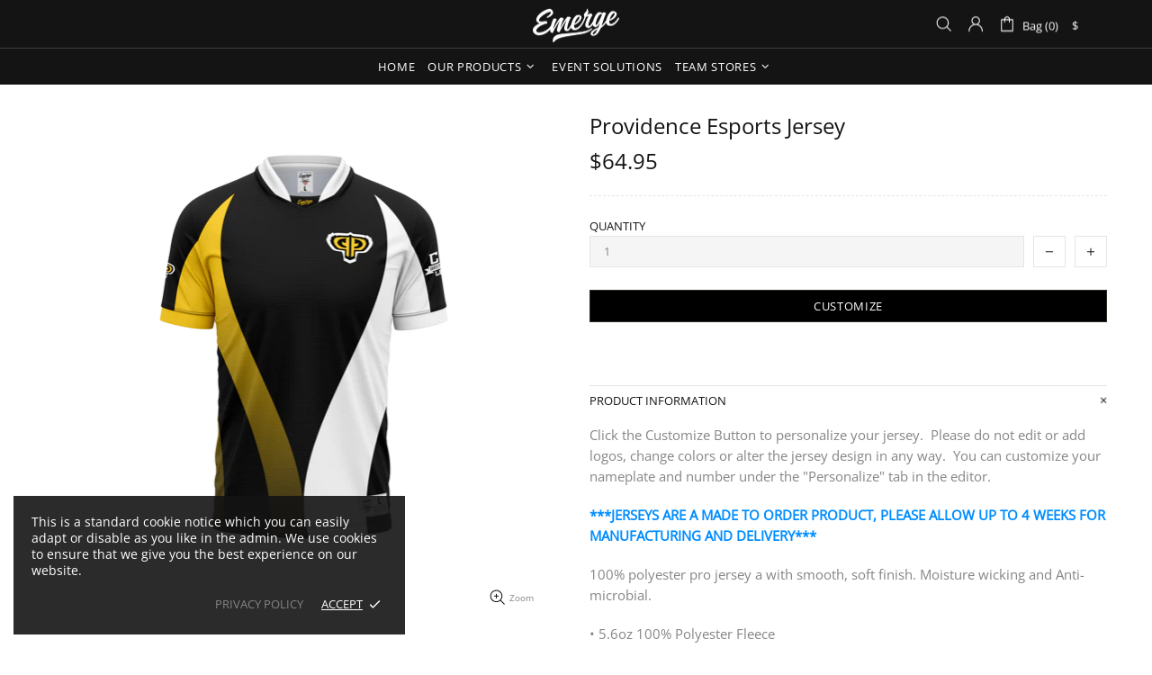

--- FILE ---
content_type: text/html; charset=UTF-8
request_url: https://app.inspon.com/dev-app/backend/api/api.php
body_size: -9
content:
{"product":{"title":"Providence Esports Jersey","featuredImage":{"id":"gid:\/\/shopify\/ProductImage\/32987808432310"},"options":[{"name":"Title","values":["Default Title"]}],"variants":[{"id":41987499262134,"option1":"Default Title","title":"Default Title","price":"64.95"}]},"collection":[{"title":"all"},{"title":"CMS Varsity Esports & STEM League"}]}

--- FILE ---
content_type: text/html; charset=UTF-8
request_url: https://app.inspon.com/dev-app/backend/api/api.php
body_size: 9312
content:
{"data":[{"fieldSize":"singleline","fieldname":"Jersey Number","fontColor":"#000000","textColor":"#000","appVariant":[],"allVariants":true,"borderColor":"#e5e5e5","inpFieldType":"numbers","textFontSize":"14","tooltipColor":"#747474","inputFontSize":"14","customLanguage":[],"textFieldWidth":"auto","backgroundColor":"#f5f5f5","textFieldMinMax":true,"allVariantValues":[],"borderRadiusSize":"0","customPriceAddon":"","placeholderColor":"#cccccc","productCondition":{"products":["Cape Fear Fish Sticks White Jersey","Cape Fear Fish SticksWave Blue Jersey","Indian Land Select Carolina Blue Jersey","Indian Land Select Navy Jersey","Indian Land Select White Jersey","Perris HS 7V7 Jersey","Carolina Royals S\/S Player Practice T","Pro Stock Royals Carolina Blue Jersey","Pro Stock Royals (JV & VARSITY) Team Player Kit","Pro Stock Royals White Jersey","ProStock Royals S\/S Player Practice T","CBC S\/S Player Practice T","CBC Gray & Navy Jersey","CBC BASEBALL REQUIRED GEAR BUNDLE","CBC White & Red Jersey","Carolina Royals (JV ONLY) Player Kit","Carolina Royals Middle School Player Kit","Carolina Royals Navy Jersey","Carolina Royals White Jersey"],"condition":[],"collection":[],"prodTitleEqual":[],"prodTitleContains":[],"collectionTitleEqual":[],"collectionTitleContains":[]},"textFieldHeading":"ADD YOUR JERSEY NUMBER","thisProductCheck":true,"thisVariantCheck":false,"allConditionCheck":false,"anyConditionCheck":false,"rightToLeftOption":false,"selectedAddonData":[],"textFieldRequired":true,"prodPriceAddonData":{"id":"","price":"","prodId":"","prodType":"","prodTitle":"","variantTitle":""},"textFieldMaxLength":true,"textFieldMinLength":false,"textMaxLengthChars":"2","textMinLengthChars":"1","allConditionVariant":false,"allVariantValuesNew":[],"anyConditionVariant":false,"fieldResizeDisabled":false,"thisCollectionCheck":false,"defaultTextfieldFont":"1","noneConditionVariant":false,"selectedProductsdata":[{"id":"8355537125558","title":"Cape Fear Fish Sticks White Jersey"},{"id":"8355535913142","title":"Cape Fear Fish SticksWave Blue Jersey"},{"id":"8339488866486","title":"Indian Land Select Carolina Blue Jersey"},{"id":"8339488145590","title":"Indian Land Select Navy Jersey"},{"id":"8339489489078","title":"Indian Land Select White Jersey"},{"id":"8179080822966","title":"Perris HS 7V7 Jersey"},{"id":"7687386267830","title":"Carolina Royals S\/S Player Practice T"},{"id":"8040917500086","title":"Pro Stock Royals Carolina Blue Jersey"},{"id":"8104695890102","title":"Pro Stock Royals (JV & VARSITY) Team Player Kit"},{"id":"8040918548662","title":"Pro Stock Royals White Jersey"},{"id":"8104688582838","title":"ProStock Royals S\/S Player Practice T"},{"id":"7692592251062","title":"CBC S\/S Player Practice T"},{"id":"7692795936950","title":"CBC Gray & Navy Jersey"},{"id":"7692791840950","title":"CBC BASEBALL REQUIRED GEAR BUNDLE"},{"id":"7692796952758","title":"CBC White & Red Jersey"},{"id":"7687522943158","title":"Carolina Royals (JV ONLY) Player Kit"},{"id":"7689148039350","title":"Carolina Royals Middle School Player Kit"},{"id":"7680327483574","title":"Carolina Royals Navy Jersey"},{"id":"7680331940022","title":"Carolina Royals White Jersey"}],"showOnAllFieldsCheck":false,"textFieldCustomPrice":false,"textFieldPlaceholder":"00","textFieldTranslation":false,"textFieldtoolTipInfo":"Enter your jersey number ","textFieldtoolTipOption":true,"selectedCollectionsData":[],"textFieldRequiredMessage":"Please enter your jersey number before adding to cart. ","data_id":"56393"},{"fieldSize":"singleline","fieldname":"Player Name","fontColor":"#000000","textColor":"#000","appVariant":[],"allVariants":true,"borderColor":"#e5e5e5","inpFieldType":"text","textFontSize":"14","tooltipColor":"#747474","inputFontSize":"14","customLanguage":[],"textFieldWidth":"auto","backgroundColor":"#ffffff","textFieldMinMax":true,"allVariantValues":[],"borderRadiusSize":"0","customPriceAddon":"","placeholderColor":"#cccccc","productCondition":{"products":["Cape Fear Fish Sticks White Jersey","Cape Fear Fish SticksWave Blue Jersey","Indian Land Select Carolina Blue Jersey","Indian Land Select Navy Jersey","Indian Land Select White Jersey","Ozarks Tech Esports Elite Crew Neck Jersey","Perris HS Football Team Duffle Bag","CBC Gray & Navy Jersey","CBC BASEBALL REQUIRED GEAR BUNDLE","CBC White & Red Jersey","Carolina Royals (JV ONLY) Player Kit","Carolina Royals Middle School Player Kit","Carolina Royals Navy Jersey","Carolina Royals White Jersey"],"condition":[],"collection":[],"prodTitleEqual":[],"prodTitleContains":[],"collectionTitleEqual":[],"collectionTitleContains":[]},"textFieldHeading":"PLAYER NAME","thisProductCheck":true,"thisVariantCheck":false,"allConditionCheck":false,"anyConditionCheck":false,"rightToLeftOption":false,"selectedAddonData":[],"textFieldRequired":false,"prodPriceAddonData":{"id":"","price":"","prodId":"","prodType":"","prodTitle":"","variantTitle":""},"textFieldMaxLength":true,"textFieldMinLength":false,"textMaxLengthChars":"22","textMinLengthChars":"1","allConditionVariant":false,"allVariantValuesNew":[],"anyConditionVariant":false,"fieldResizeDisabled":false,"thisCollectionCheck":false,"defaultTextfieldFont":"1","noneConditionVariant":false,"selectedProductsdata":[{"id":"8355537125558","title":"Cape Fear Fish Sticks White Jersey"},{"id":"8355535913142","title":"Cape Fear Fish SticksWave Blue Jersey"},{"id":"8339488866486","title":"Indian Land Select Carolina Blue Jersey"},{"id":"8339488145590","title":"Indian Land Select Navy Jersey"},{"id":"8339489489078","title":"Indian Land Select White Jersey"},{"id":"8153441632438","title":"Ozarks Tech Esports Elite Crew Neck Jersey"},{"id":"8026199621814","title":"Perris HS Football Team Duffle Bag"},{"id":"7692795936950","title":"CBC Gray & Navy Jersey"},{"id":"7692791840950","title":"CBC BASEBALL REQUIRED GEAR BUNDLE"},{"id":"7692796952758","title":"CBC White & Red Jersey"},{"id":"7687522943158","title":"Carolina Royals (JV ONLY) Player Kit"},{"id":"7689148039350","title":"Carolina Royals Middle School Player Kit"},{"id":"7680327483574","title":"Carolina Royals Navy Jersey"},{"id":"7680331940022","title":"Carolina Royals White Jersey"}],"showOnAllFieldsCheck":false,"textFieldCustomPrice":false,"textFieldPlaceholder":"LEAVE BLANK IF NOT WANTED","textFieldTranslation":false,"textFieldtoolTipInfo":"First and\/or Last Name","textFieldtoolTipOption":true,"selectedCollectionsData":[],"textFieldRequiredMessage":"Please enter a text before adding to cart","data_id":"62901"},{"fieldSize":"singleline","fieldname":"Player Number Customization","fontColor":"#000000","textColor":"#ffffff","appVariant":[],"allVariants":true,"borderColor":"#cccccc","inpFieldType":"numbers","textFontSize":"14","tooltipColor":"#000","inputFontSize":"14","customLanguage":[],"textFieldWidth":"auto","backgroundColor":"#212121","textFieldMinMax":false,"allVariantValues":[],"borderRadiusSize":"0","customPriceAddon":"10.00","placeholderColor":"#cccccc","productCondition":{"products":["ILS Pro Hoodie","Indian Land Select Perforated Game Changer Hat","Indian Land Select Perforated Game Changer Hat","Indian Land Select Perforated Game Changer Hat","Pro Stock Royals L\/S Performance T-shirt","Pro Stock Royals Ladies Performance V-Neck T-shirt","Pro Stock Royals Pro Hoodie","Pro Stock Royals S\/S Performance T-shirt","PSR L\/S Performance T-shirt","PSR Ladies Performance V-Neck T-shirt","PSR Pro Hoodie","PSR S\/S Performance T-shirt","Rowan Rangers Perforated Game Changer Hat","Rowan Rangers White \/ Navy Perforated Game Changer Hat","Carolina Force Navy Perforated Game Changer Hat","Carolina Force White \/ Navy Perforated Game Changer Hat"],"condition":[],"collection":[],"prodTitleEqual":[],"prodTitleContains":[],"collectionTitleEqual":[],"collectionTitleContains":[]},"textFieldHeading":"Add your player's number:","thisProductCheck":true,"thisVariantCheck":false,"allConditionCheck":false,"anyConditionCheck":false,"rightToLeftOption":false,"selectedAddonData":[{"options":[],"variants":[{"id":"42823200243894","title":"Default Title","selectedOptions":[]}],"productId":"7813433131190","productTitle":"Addon"}],"textFieldRequired":false,"prodPriceAddonData":{"id":"42823200243894","price":"10.00","prodId":"7813433131190","prodType":"addon","prodTitle":"Addon","variantTitle":"Default Title"},"textFieldMaxLength":false,"textFieldMinLength":false,"textMaxLengthChars":"50","textMinLengthChars":"1","allConditionVariant":false,"allVariantValuesNew":[],"anyConditionVariant":false,"fieldResizeDisabled":false,"thisCollectionCheck":false,"defaultTextfieldFont":"3","noneConditionVariant":false,"selectedProductsdata":[{"id":"8339427819702","title":"ILS Pro Hoodie"},{"id":"8339427524790","title":"Indian Land Select Perforated Game Changer Hat"},{"id":"8357146427574","title":"Indian Land Select Perforated Game Changer Hat"},{"id":"8357146525878","title":"Indian Land Select Perforated Game Changer Hat"},{"id":"8040910127286","title":"Pro Stock Royals L\/S Performance T-shirt"},{"id":"8040915796150","title":"Pro Stock Royals Ladies Performance V-Neck T-shirt"},{"id":"8040896790710","title":"Pro Stock Royals Pro Hoodie"},{"id":"8040907473078","title":"Pro Stock Royals S\/S Performance T-shirt"},{"id":"8043017765046","title":"PSR L\/S Performance T-shirt"},{"id":"8043014979766","title":"PSR Ladies Performance V-Neck T-shirt"},{"id":"8043019305142","title":"PSR Pro Hoodie"},{"id":"8043012194486","title":"PSR S\/S Performance T-shirt"},{"id":"7813856985270","title":"Rowan Rangers Perforated Game Changer Hat"},{"id":"7813858885814","title":"Rowan Rangers White \/ Navy Perforated Game Changer Hat"},{"id":"7811464200374","title":"Carolina Force Navy Perforated Game Changer Hat"},{"id":"7811488219318","title":"Carolina Force White \/ Navy Perforated Game Changer Hat"}],"showOnAllFieldsCheck":false,"textFieldCustomPrice":true,"textFieldPlaceholder":"00","textFieldTranslation":false,"textFieldtoolTipInfo":"Tooltip info text","textFieldtoolTipOption":false,"selectedCollectionsData":[],"textFieldRequiredMessage":"Please enter a text before adding to cart","data_id":"75757"},{"fieldSize":"singleline","fieldname":"Gamertag","fontColor":"#000000","textColor":"#000","appVariant":[],"allVariants":true,"borderColor":"#cccccc","inpFieldType":"noemojis","textFontSize":"14","tooltipColor":"#000","inputFontSize":"14","customLanguage":[],"textFieldWidth":"auto","backgroundColor":"#fff","textFieldMinMax":true,"allVariantValues":[],"borderRadiusSize":"0","customPriceAddon":"","placeholderColor":"#cccccc","productCondition":{"products":["UVA Elite Crew Neck Jersey","Decimate Gaming '26 Black Elite Crew Neck Jersey","Decimate Gaming '26 Red Elite Crew Neck Jersey","Decimate Gaming '26 White Elite Crew Neck Jersey","Decimate Gaming Elite Crew Neck Jersey","Decimate Gaming Elite Pink Out Jersey","ENVY'S ELITE CREW NECK JERSEY - MEXICO","Southeastern Esports League Elite Crew Neck Jersey","Brewer Witches HS Esports Elite Crew Neck Jersey","Luminon Gaming Elite Crew Neck Jersey","SAGA Esports Elite Northern Lights Jersey","In Excelsis Elite Crew Neck Jersey","In Excelsis Elite Crew Neck Pink Jersey","FiveFears Elite Crew Neck Jersey","FiveFears Elite L\/S Crew Neck Jersey","FiveFears Elite L\/S Light Mode Crew Neck Jersey","FiveFears Elite Light Mode Crew Neck Jersey","9Lies Esports Crewneck Jersey","Ozarks Tech Esports Elite Crew Neck Jersey","Valhallan Elite Crew Neck Jersey Lake Forest Anniversary Edition","Corner Canyon HS Esports Elite Crew Neck Jersey","Lexington HS Esports Crew Neck Jersey","Valhallan Elite Custom Arm Sleeve","Valhallan Crew Neck Replica Jersey","Valhallan Elite Crew Neck Jersey"],"condition":[],"collection":[],"prodTitleEqual":[],"prodTitleContains":[],"collectionTitleEqual":[],"collectionTitleContains":[]},"textFieldHeading":"GAMERTAG:","thisProductCheck":true,"thisVariantCheck":false,"allConditionCheck":false,"anyConditionCheck":false,"rightToLeftOption":false,"selectedAddonData":[],"textFieldRequired":false,"prodPriceAddonData":{"id":"","price":"","prodId":"","prodType":"","prodTitle":"","variantTitle":""},"textFieldMaxLength":true,"textFieldMinLength":false,"textMaxLengthChars":"22","textMinLengthChars":"1","allConditionVariant":false,"allVariantValuesNew":[],"anyConditionVariant":false,"fieldResizeDisabled":false,"thisCollectionCheck":false,"defaultTextfieldFont":"1","noneConditionVariant":false,"selectedProductsdata":[{"id":"8391810121910","title":"UVA Elite Crew Neck Jersey"},{"id":"8383829803190","title":"Decimate Gaming '26 Black Elite Crew Neck Jersey"},{"id":"8383830393014","title":"Decimate Gaming '26 Red Elite Crew Neck Jersey"},{"id":"8383830622390","title":"Decimate Gaming '26 White Elite Crew Neck Jersey"},{"id":"8239570518198","title":"Decimate Gaming Elite Crew Neck Jersey"},{"id":"8288056279222","title":"Decimate Gaming Elite Pink Out Jersey"},{"id":"8146994331830","title":"ENVY'S ELITE CREW NECK JERSEY - MEXICO"},{"id":"8370525634742","title":"Southeastern Esports League Elite Crew Neck Jersey"},{"id":"8358945685686","title":"Brewer Witches HS Esports Elite Crew Neck Jersey"},{"id":"8308832731318","title":"Luminon Gaming Elite Crew Neck Jersey"},{"id":"8235428970678","title":"SAGA Esports Elite Northern Lights Jersey"},{"id":"8209339646134","title":"In Excelsis Elite Crew Neck Jersey"},{"id":"8209350000822","title":"In Excelsis Elite Crew Neck Pink Jersey"},{"id":"8164176953526","title":"FiveFears Elite Crew Neck Jersey"},{"id":"8182729081014","title":"FiveFears Elite L\/S Crew Neck Jersey"},{"id":"8193631715510","title":"FiveFears Elite L\/S Light Mode Crew Neck Jersey"},{"id":"8193638531254","title":"FiveFears Elite Light Mode Crew Neck Jersey"},{"id":"7926876405942","title":"9Lies Esports Crewneck Jersey"},{"id":"8153441632438","title":"Ozarks Tech Esports Elite Crew Neck Jersey"},{"id":"8151470112950","title":"Valhallan Elite Crew Neck Jersey Lake Forest Anniversary Edition"},{"id":"8111428665526","title":"Corner Canyon HS Esports Elite Crew Neck Jersey"},{"id":"8092035317942","title":"Lexington HS Esports Crew Neck Jersey"},{"id":"8065043955894","title":"Valhallan Elite Custom Arm Sleeve"},{"id":"8065026982070","title":"Valhallan Crew Neck Replica Jersey"},{"id":"8065025704118","title":"Valhallan Elite Crew Neck Jersey"}],"showOnAllFieldsCheck":false,"textFieldCustomPrice":false,"textFieldPlaceholder":"LEAVE BLANK IF NOT WANTED","textFieldTranslation":false,"textFieldtoolTipInfo":"Tooltip info text","textFieldtoolTipOption":false,"selectedCollectionsData":[],"textFieldRequiredMessage":"Please enter a text before adding to cart","data_id":"80216"},{"fieldSize":"singleline","fieldname":"Last Name","fontColor":"#000000","textColor":"#000","appVariant":[],"allVariants":true,"borderColor":"#cccccc","inpFieldType":"noemojis","textFontSize":"14","tooltipColor":"#000","inputFontSize":"14","customLanguage":[],"textFieldWidth":"auto","backgroundColor":"#fff","allVariantValues":[],"borderRadiusSize":"0","customPriceAddon":"","placeholderColor":"#cccccc","productCondition":{"products":["CVCHS Esports Crewneck Jersey"],"condition":[],"collection":[],"prodTitleEqual":[],"prodTitleContains":[],"collectionTitleEqual":[],"collectionTitleContains":[]},"textFieldHeading":"Customize with your Last Name:","thisProductCheck":true,"thisVariantCheck":false,"allConditionCheck":false,"anyConditionCheck":false,"rightToLeftOption":false,"selectedAddonData":[],"textFieldRequired":true,"prodPriceAddonData":{"id":"","price":"","prodId":"","prodType":"","prodTitle":"","variantTitle":""},"textFieldMaxLength":true,"textMaxLengthChars":"22","allConditionVariant":false,"allVariantValuesNew":[],"anyConditionVariant":false,"fieldResizeDisabled":false,"thisCollectionCheck":false,"defaultTextfieldFont":"1","noneConditionVariant":false,"selectedProductsdata":[{"id":"7944243708086","title":"CVCHS Esports Crewneck Jersey"}],"showOnAllFieldsCheck":false,"textFieldCustomPrice":false,"textFieldPlaceholder":"LAST NAME","textFieldTranslation":false,"textFieldtoolTipInfo":"Tooltip info text","textFieldtoolTipOption":false,"selectedCollectionsData":[],"textFieldRequiredMessage":"Please add your gamertag before adding to cart.","data_id":"81512"},{"fieldType":"combined","fieldname":"American Flag","fontColor":"#000000","textColor":"#000","appVariant":[{"options":[{"id":"gid:\/\/shopify\/ProductOption\/10320062120118","name":"Size","values":["XS","S","M","L","XL"],"position":1},{"id":"gid:\/\/shopify\/ProductOption\/10320062152886","name":"Color","values":["BLACK"],"position":2}],"variants":[{"id":"43296157368502","title":"XS \/ BLACK","selectedOptions":[{"value":"XS","__typename":"SelectedOption"},{"value":"BLACK","__typename":"SelectedOption"}]},{"id":"43296157401270","title":"S \/ BLACK","selectedOptions":[{"value":"S","__typename":"SelectedOption"},{"value":"BLACK","__typename":"SelectedOption"}]},{"id":"43296157434038","title":"M \/ BLACK","selectedOptions":[{"value":"M","__typename":"SelectedOption"},{"value":"BLACK","__typename":"SelectedOption"}]},{"id":"43296157466806","title":"L \/ BLACK","selectedOptions":[{"value":"L","__typename":"SelectedOption"},{"value":"BLACK","__typename":"SelectedOption"}]},{"id":"43296157499574","title":"XL \/ BLACK","selectedOptions":[{"value":"XL","__typename":"SelectedOption"},{"value":"BLACK","__typename":"SelectedOption"}]}],"productId":"8009336717494","productTitle":"Outlaws Perforated Game Changer Hat"},{"options":[{"id":"gid:\/\/shopify\/ProductOption\/10320064872630","name":"Size","values":["XS","S","M","L","XL"],"position":1},{"id":"gid:\/\/shopify\/ProductOption\/10320064905398","name":"Color","values":["WHITE\/BLACK"],"position":2}],"variants":[{"id":"43296167395510","title":"XS \/ WHITE\/BLACK","selectedOptions":[{"value":"XS","__typename":"SelectedOption"},{"value":"WHITE\/BLACK","__typename":"SelectedOption"}]},{"id":"43296167428278","title":"S \/ WHITE\/BLACK","selectedOptions":[{"value":"S","__typename":"SelectedOption"},{"value":"WHITE\/BLACK","__typename":"SelectedOption"}]},{"id":"43296167461046","title":"M \/ WHITE\/BLACK","selectedOptions":[{"value":"M","__typename":"SelectedOption"},{"value":"WHITE\/BLACK","__typename":"SelectedOption"}]},{"id":"43296167493814","title":"L \/ WHITE\/BLACK","selectedOptions":[{"value":"L","__typename":"SelectedOption"},{"value":"WHITE\/BLACK","__typename":"SelectedOption"}]},{"id":"43296167526582","title":"XL \/ WHITE\/BLACK","selectedOptions":[{"value":"XL","__typename":"SelectedOption"},{"value":"WHITE\/BLACK","__typename":"SelectedOption"}]}],"productId":"8009338192054","productTitle":"Outlaws Perforated Game Changer Hat"}],"allVariants":true,"borderColor":"#212121","commonReqMsg":"Please enter\/select the values before add to cart.","inpFieldType":"both","textFontSize":"12","tooltipColor":"#000","allFieldsData":[{"data":{"value":"<div><p><strong>Add the American Flag<\/strong><\/p>\n<\/div>","heading":"","headAlign":"left","textAlign":"left","propertyName":"Description","customLanguage":[],"conditionalLogic":false,"customPriceAddon":"","rightToLeftOption":false,"prodPriceAddonData":[{"id":"","price":"","prodId":"","prodType":"","prodTitle":"","variantTitle":""}],"maxFieldLengthOption":false,"textFieldCustomPrice":false,"textFieldTranslation":false,"conditionalLogicOption":"select","textFieldtoolTipOption":false,"textFieldRequiredOption":false,"conditionalLogicHasValue":"has"},"name":"","type":"description"},{"data":{"fieldValues":["Yes, please add the USA Flag"],"propertyName":"Optionlist","customLanguage":[],"conditionalLogic":false,"customPriceAddon":["10.00"],"optionlistHeading":"Please note, this will add an additional $10 to your item at checkout.","rightToLeftOption":false,"optionlistMultiSel":false,"prodPriceAddonData":[{"id":43298311340214,"price":"10.00","prodId":8010545332406,"prodType":"addon","prodTitle":"USA Flag","variantTitle":"Default Title"}],"optionlistPreselect":false,"maxFieldLengthOption":false,"optionlistChooseText":"Choose Any Option: ","optionlistPreOptions":[{"label":"Yes, please add the USA Flag","value":"Yes, please add the USA Flag"}],"textFieldCustomPrice":true,"textFieldTranslation":false,"optionlistPreSelValue":"Yes, please add the USA Flag to my hat.","conditionalLogicOption":"select","textFieldtoolTipOption":false,"textFieldRequiredOption":false,"conditionalLogicHasValue":"has"},"name":"Please note, this will add an additional $10 to your item at checkout.","type":"optionlist"}],"inputFontSize":"14","textFieldWidth":"fill","backgroundColor":"#fff","allVariantValues":[],"borderRadiusSize":"0","placeholderColor":"#cccccc","productCondition":{"products":[],"condition":[],"collection":[],"prodTitleEqual":[],"prodTitleContains":[],"collectionTitleEqual":[],"collectionTitleContains":[]},"thisProductCheck":false,"thisVariantCheck":true,"allConditionCheck":false,"anyConditionCheck":false,"allConditionVariant":false,"allVariantValuesNew":["Equals\/\/?\/\/Size\/\/?\/\/XS\/\/?\/\/8009336717494","Equals\/\/?\/\/Color\/\/?\/\/BLACK\/\/?\/\/8009336717494","Equals\/\/?\/\/Size\/\/?\/\/S\/\/?\/\/8009336717494","Equals\/\/?\/\/Color\/\/?\/\/BLACK\/\/?\/\/8009336717494","Equals\/\/?\/\/Size\/\/?\/\/M\/\/?\/\/8009336717494","Equals\/\/?\/\/Color\/\/?\/\/BLACK\/\/?\/\/8009336717494","Equals\/\/?\/\/Size\/\/?\/\/L\/\/?\/\/8009336717494","Equals\/\/?\/\/Color\/\/?\/\/BLACK\/\/?\/\/8009336717494","Equals\/\/?\/\/Size\/\/?\/\/XL\/\/?\/\/8009336717494","Equals\/\/?\/\/Color\/\/?\/\/BLACK\/\/?\/\/8009336717494","Equals\/\/?\/\/Size\/\/?\/\/XS\/\/?\/\/8009338192054","Equals\/\/?\/\/Color\/\/?\/\/WHITE\/BLACK\/\/?\/\/8009338192054","Equals\/\/?\/\/Size\/\/?\/\/S\/\/?\/\/8009338192054","Equals\/\/?\/\/Color\/\/?\/\/WHITE\/BLACK\/\/?\/\/8009338192054","Equals\/\/?\/\/Size\/\/?\/\/M\/\/?\/\/8009338192054","Equals\/\/?\/\/Color\/\/?\/\/WHITE\/BLACK\/\/?\/\/8009338192054","Equals\/\/?\/\/Size\/\/?\/\/L\/\/?\/\/8009338192054","Equals\/\/?\/\/Color\/\/?\/\/WHITE\/BLACK\/\/?\/\/8009338192054","Equals\/\/?\/\/Size\/\/?\/\/XL\/\/?\/\/8009338192054","Equals\/\/?\/\/Color\/\/?\/\/WHITE\/BLACK\/\/?\/\/8009338192054"],"anyConditionVariant":false,"fieldResizeDisabled":false,"thisCollectionCheck":false,"defaultTextfieldFont":"2","noneConditionVariant":false,"selectedProductsdata":[],"showOnAllFieldsCheck":false,"selectedCollectionsData":[],"data_id":"85367"},{"fieldSize":"singleline","fieldname":"Player Name and Number Customization","fontColor":"#000000","textColor":"#ffffff","appVariant":[],"allVariants":true,"borderColor":"#cccccc","inpFieldType":"noemojis","textFontSize":"14","tooltipColor":"#000","inputFontSize":"14","customLanguage":[],"textFieldWidth":"auto","backgroundColor":"#212121","textFieldMinMax":false,"allVariantValues":[],"borderRadiusSize":"0","customPriceAddon":"10.00","placeholderColor":"#cccccc","productCondition":{"products":["Viking Voltage HS Esports Pro L\/S Crew Neck","Viking Voltage HS Esports Pro S\/S Crew Neck","Viking Voltage HS Esports S\/S Ladies Tri-Blend T-shirt","Outlaws Pro Hoodie","Outlaws Pro L\/S Crew Neck T","Outlaws Pro L\/S Tri-Blend Unisex T-shirt","Outlaws Pro S\/S Crew Neck T","Outlaws Pro S\/S Tri-Blend Women's T","Outlaws S\/S Pro Performance T","Outlaws Women's Pro Racerback Tank","Outlaws Women's Pro S\/S Power T"],"condition":[],"collection":[],"prodTitleEqual":[],"prodTitleContains":[],"collectionTitleEqual":[],"collectionTitleContains":[]},"textFieldHeading":"Add your name and number. Please separate your last name or gamer tag with a space before adding your number. If your number butts up against the nameplate, it will be included on the name plate. Numbering is limited to 2 digits only.","thisProductCheck":true,"thisVariantCheck":false,"allConditionCheck":false,"anyConditionCheck":false,"rightToLeftOption":false,"selectedAddonData":[{"options":[],"variants":[{"id":"42823200243894","title":"Default Title","selectedOptions":[]}],"productId":"7813433131190","productTitle":"Addon"}],"textFieldRequired":false,"prodPriceAddonData":{"id":"42823200243894","price":"10.00","prodId":"7813433131190","prodType":"addon","prodTitle":"Addon","variantTitle":"Default Title"},"textFieldMaxLength":false,"textFieldMinLength":false,"textMaxLengthChars":"50","textMinLengthChars":"1","allConditionVariant":false,"allVariantValuesNew":[],"anyConditionVariant":false,"fieldResizeDisabled":false,"thisCollectionCheck":false,"defaultTextfieldFont":"3","noneConditionVariant":false,"selectedProductsdata":[{"id":"8046337786038","title":"Viking Voltage HS Esports Pro L\/S Crew Neck"},{"id":"8046337720502","title":"Viking Voltage HS Esports Pro S\/S Crew Neck"},{"id":"8046337949878","title":"Viking Voltage HS Esports S\/S Ladies Tri-Blend T-shirt"},{"id":"8009327116470","title":"Outlaws Pro Hoodie"},{"id":"8009323774134","title":"Outlaws Pro L\/S Crew Neck T"},{"id":"8009321840822","title":"Outlaws Pro L\/S Tri-Blend Unisex T-shirt"},{"id":"8008794898614","title":"Outlaws Pro S\/S Crew Neck T"},{"id":"8009171304630","title":"Outlaws Pro S\/S Tri-Blend Women's T"},{"id":"8008282767542","title":"Outlaws S\/S Pro Performance T"},{"id":"8009322823862","title":"Outlaws Women's Pro Racerback Tank"},{"id":"8008568930486","title":"Outlaws Women's Pro S\/S Power T"}],"showOnAllFieldsCheck":false,"textFieldCustomPrice":true,"textFieldPlaceholder":"LAST NAME  |  00","textFieldTranslation":false,"textFieldtoolTipInfo":"Tooltip info text","textFieldtoolTipOption":false,"selectedCollectionsData":[],"textFieldRequiredMessage":"Please enter a text before adding to cart","data_id":"86827"},{"fieldType":"combined","fieldname":"GAMERTAG & NUMBER","fontColor":"#000000","textColor":"#000","appVariant":[],"allVariants":true,"borderColor":"#e5e5e5","commonReqMsg":"Please enter\/select the values before add to cart.","inpFieldType":"both","textFontSize":"14","tooltipColor":"#000","allFieldsData":[{"data":{"fieldSize":"singleline","fieldLabel":"GAMERTAG (optional)","placeholder":"LEAVE BLANK IF NOT WANTED","propertyName":"Textfield","customLanguage":[],"maxFieldLength":"20","conditionalLogic":false,"customPriceAddon":"","rightToLeftOption":false,"prodPriceAddonData":[{"id":"","price":"","prodId":"","prodType":"","prodTitle":"","variantTitle":""}],"fieldResizeDisabled":false,"maxFieldLengthOption":true,"textFieldCustomPrice":false,"textFieldTranslation":false,"textFieldtoolTipInfo":"Tooltip info text","conditionalLogicOption":"select","textFieldtoolTipOption":false,"textFieldRequiredOption":false,"conditionalLogicHasValue":"has"},"name":"GAMERTAG (optional)","type":"textfield"},{"data":{"fieldSize":"singleline","fieldLabel":"NUMBER (optional)","placeholder":"LEAVE BLANK IF NOT WANTED","propertyName":"Textfield","customLanguage":[],"maxFieldLength":"2","conditionalLogic":false,"customPriceAddon":"","rightToLeftOption":false,"prodPriceAddonData":[{"id":"","price":"","prodId":"","prodType":"","prodTitle":"","variantTitle":""}],"fieldResizeDisabled":false,"maxFieldLengthOption":true,"textFieldCustomPrice":false,"textFieldTranslation":false,"textFieldtoolTipInfo":"No","conditionalLogicOption":"select","textFieldtoolTipOption":false,"textFieldRequiredOption":false,"conditionalLogicHasValue":"has"},"name":"NUMBER (optional)","type":"textfield"}],"inputFontSize":"14","textFieldWidth":"auto","backgroundColor":"#f5f5f5","allVariantValues":[],"borderRadiusSize":"0","placeholderColor":"#858585","productCondition":{"products":["2024-2025 UNC Wilmington Elite Esports Jersey","2025 Cumberland Team Polo","3CarBurst STEM Racing Elite Crew Neck Jersey","Cortland Purple Tigers Esports Away Jersey","Cortland Purple Tigers Esports Backpack","Cortland Purple Tigers Esports Home Jersey","Crystal Legion Elite Crew Neck Jersey","CANNON SCHOOL GAMING ELITE CREW NECK JERSEY","Gaming for Change Elite Crew Neck Jersey","East Golden Bears HS Esports Captains Elite Crew Neck Jersey","East Golden Bears HS Esports Coaches Alternate Elite Crew Neck Jersey","East Golden Bears HS Esports Coaches Elite Crew Neck Jersey","East Golden Bears HS Esports Elite Crew Neck Jersey","Middletown Bears Alternate Elite Crew Neck Jersey","Middletown Bears Elite Crew Neck Jersey","Winman Warrior Esports Elite Crew Neck Jersey","Whittier Christian Esports Elite Crew Neck Jersey","TCS Esports Elite Crew Neck Jersey","CTCC Chaos HS Esports Elite Crew Neck Jersey","Godwin Heights HS Esports Elite Crew Neck Jersey","Chariho Esports Elite Crew Neck Jersey","Chaparral Wolverine HS Esports Elite Crew Neck Jersey","INCA Immortals Elite Crew Neck Jersey","MOCO Esports Elite Crew Neck Away Jersey","MOCO Esports Elite Crew Neck Jersey","Anderson CTC Esports Elite Crew Neck Jersey","Marquette Esports Elite Crew Neck Jersey","Saline Hornets Elite Crew Neck Jersey","Churchill Chargers Esports Elite Crew Neck Jersey","Manistee Mariners Esports Elite Crew Neck Jersey","BZK Midnight Elite Crew Neck Jersey","Jackson County HS Esports Elite Blackout Jersey","Valhallan Lake Forest Elite Crew Neck Blackout Jersey","Gar-field Esports Elite Crew Neck Jersey","Jackson County HS Esports Elite Crew Neck Jersey","CVU Elite Jersey","CVU Esports Elite Jersey","Fremont Esports Elite Crew Neck Jersey","SNHU Elite Away Jersey","SNHU Elite Home Jersey","Statesboro Blue Devils Esports Elite Crew Neck Jersey","Cardinal Carnage Esports Elite Crew Neck Jersey","Titans of Columbus HS Esports Elite Crew Neck Captain's Jersey","Titans of Columbus HS Esports Elite Crew Neck Jersey","Toll Gate Titans HS Esports Elite Crew Neck Jersey","Valhallan Broomfield OG's Elite Crew Neck Jersey","ASMSA Esports Elite Crew Neck Jersey","NC Esports Academy Elite Jersey","Cumberland Esports '25 - '26  Elite Crew Neck Jersey","Nonnewaug HS Esports Elite Crew Neck Jersey","Caravel Academy Esports Elite Crew Neck Jersey","INDLS Rocket Esports Elite Crew Neck Jersey","Alpha Esports & Tech Elite Away Team Jersey","Alpha Esports & Tech Elite Heater Jersey","Alpha Esports & Tech Elite Home Team Jersey","Allatoona HS Esports Elite Crew Neck Jersey","Locally Hated Elite Crew Neck Jersey","Richmond Hill Esports Elite Crew Neck Jersey","Conard Esports Elite Crew Neck Jersey","GEO Next Gen Esports Elite Crew Neck Jersey","Rawlins HS Esports Elite Crew Neck Jersey","HAAS Esports Elite Crew Neck Jersey","Global Esports Elite Crew Neck Jersey","Hopedale Varsity Esports Elite Crew Neck Jersey","Stall Warriors Elite Crew Neck Jersey","Bosco Tech Esports Custom Elite Jersey","Players League Jersey","Affinity Esports Elite Crew Neck Jersey","Take Flyte GG Elite Crew Neck Jersey","Take Flyte GG Elite L\/S Crew Neck","Aggie HS Esports Elite Crew Neck Jersey","Evergreen Vikings Esports Elite Crew Neck Jersey","Jacksboro ISD Elite Crew Neck Jersey","Hopedale Esports Elite Crew Neck Jersey","BZK Elite Crew Neck Jersey","Inception Racing Team Elite Crew Neck Jersey","SAGA Esports Elite Crew Neck Jersey","Chaney Cowboys HS Esports Captains Elite Crew Neck Jersey","Chaney Cowboys HS Esports Coaches Alternate Elite Crew Neck Jersey","Chaney Cowboys HS Esports Coaches Elite Crew Neck Jersey","Chaney Cowboys HS Esports Elite Crew Neck Jersey","Manic STEM Racing Team Elite Crew Neck Jersey","Silver State Racers STEM Racing Team Elite Crew Neck Jersey","Hylton HS Esports Elite Crew Neck Jersey","Jacobs HS Esports Elite Crew Neck Jersey","Forest Hills HS Esports Elite Crew Neck","Carolina Storm Esports Elite Crew Neck Jersey","Pinnacle STEM Racing Team Elite Crew Neck Jersey","Treutlen HS Esports Elite Crew Neck Jersey","Nelson County HS Esports Elite Crew Neck Jersey","North Shore HS Esports Elite Crew Neck Jersey","Raven Homeschool Esports Elite Crew Neck Jersey","Barrington HS Esports Elite Crew Neck Jersey","Prosperity Esports Elite Customizable Jersey","Ponaganset HS Esports Elite Crew Neck Jersey","Notre Dame Crusaders Elite Crew Neck Jersey","Lincoln Lions HS Esports Elite Crew Neck Jersey","Lincoln Park HS Esports Elite Crew Neck Jersey","Fulton City Esports Elite Crew Neck","Noble HS Esports Elite Crew Neck Jersey","MCA HS Esports Elite Crew Neck Jersey","Sycamore Spartans HS Esports Elite Crew Neck Jersey","Bishop Hendricken HS Esports Elite Crew Neck","Bishop Hendricken HS Robotics Elite Crew Neck","FHSCCA HS Esports Elite Crew Neck Jersey","NTMR Esports Elite Customizable Jersey","Center HS Esports Elite Crew Neck Jersey","JLAW HS Esports Elite Crew Neck Jersey","Fluco HS Esports Elite Crew Neck Jersey","Foran HS Esports Elite Crew Neck Jersey","Coconino HS Esports Elite Crew Neck Jersey","Socastee HS Esports Elite Crew Neck Jersey","Pepperell HS Esports Elite Crew Neck Jersey","Anthony Wildcats HS Esports Elite Crew Neck Jersey","Riverton HS Esports Elite Crew Neck Jersey","Northview HS Esports Elite Crew Neck Jersey","WA Warriors HS Esports Elite Crew Neck Jersey","Mona Shores HS Esports Elite Crew Neck Jersey","Native Gaming World Championship Edition Elite Jersey","Bear Creek HS Esports Elite Crew Neck Jersey","Kinsley JR \/ SR HS Esports Elite Crew Neck Jersey","Viking Voltage HS Esports Elite Crew Neck Jersey","Viking Voltage HS Esports Replica Jersey","Wayland Wildcats HS Esports Elite Crew Neck Jersey","Wildcat Esports Elite Crew Neck Jersey","Wynnewood HS Esports Elite Crew Neck Jersey","CSD Eagles HS Esports Elite Crew Neck Jersey","Riverbend HS Esports Elite Crew Neck Jersey","Hardaway HS Esports Elite Crew Neck Away Jersey","Hardaway HS Esports Elite Crew Neck Home Jersey","Burke County HS Esports Elite Crew Neck Jersey","North Henderson HS Esports Elite Crew Neck","DCC HS Esports Elite Crew Neck Jersey","Aztecs Esports Elite Crew Neck","Perris HS Esports Elite Crew Neck","Hurricane Dynasty Esports Crew Neck Jersey","New Bern HS Esports Crew Neck Jersey","Galax HS Esports Elite Crew Neck","Milton HS Esports Elite Crew Neck Jersey","Memorial HS Esports Elite Crew Neck Jersey","Legacy HS Esports Elite Crew Neck Jersey","LAVCA HS Esports Elite Crew Neck Jersey","NTMR Esports V2 Elite Customizable Jersey"],"condition":[],"collection":[],"prodTitleEqual":[],"prodTitleContains":[],"collectionTitleEqual":[],"collectionTitleContains":[]},"thisProductCheck":true,"thisVariantCheck":false,"allConditionCheck":false,"anyConditionCheck":false,"allConditionVariant":false,"allVariantValuesNew":[],"anyConditionVariant":false,"fieldResizeDisabled":false,"thisCollectionCheck":false,"defaultTextfieldFont":"1","noneConditionVariant":false,"selectedProductsdata":[{"id":"8122388873398","title":"2024-2025 UNC Wilmington Elite Esports Jersey"},{"id":"8288611860662","title":"2025 Cumberland Team Polo"},{"id":"8161444921526","title":"3CarBurst STEM Racing Elite Crew Neck Jersey"},{"id":"8235459575990","title":"Cortland Purple Tigers Esports Away Jersey"},{"id":"8391588446390","title":"Cortland Purple Tigers Esports Backpack"},{"id":"8235452170422","title":"Cortland Purple Tigers Esports Home Jersey"},{"id":"8387642818742","title":"Crystal Legion Elite Crew Neck Jersey"},{"id":"8387169124534","title":"CANNON SCHOOL GAMING ELITE CREW NECK JERSEY"},{"id":"8383489835190","title":"Gaming for Change Elite Crew Neck Jersey"},{"id":"8154852819126","title":"East Golden Bears HS Esports Captains Elite Crew Neck Jersey"},{"id":"8154853441718","title":"East Golden Bears HS Esports Coaches Alternate Elite Crew Neck Jersey"},{"id":"8154852229302","title":"East Golden Bears HS Esports Coaches Elite Crew Neck Jersey"},{"id":"8154845053110","title":"East Golden Bears HS Esports Elite Crew Neck Jersey"},{"id":"8371254558902","title":"Middletown Bears Alternate Elite Crew Neck Jersey"},{"id":"8371251773622","title":"Middletown Bears Elite Crew Neck Jersey"},{"id":"8370447974582","title":"Winman Warrior Esports Elite Crew Neck Jersey"},{"id":"8368750592182","title":"Whittier Christian Esports Elite Crew Neck Jersey"},{"id":"8354098118838","title":"TCS Esports Elite Crew Neck Jersey"},{"id":"8354041594038","title":"CTCC Chaos HS Esports Elite Crew Neck Jersey"},{"id":"8352656523446","title":"Godwin Heights HS Esports Elite Crew Neck Jersey"},{"id":"8164599627958","title":"Chariho Esports Elite Crew Neck Jersey"},{"id":"8351049416886","title":"Chaparral Wolverine HS Esports Elite Crew Neck Jersey"},{"id":"8340136132790","title":"INCA Immortals Elite Crew Neck Jersey"},{"id":"8339835879606","title":"MOCO Esports Elite Crew Neck Away Jersey"},{"id":"8306777850038","title":"MOCO Esports Elite Crew Neck Jersey"},{"id":"8335938748598","title":"Anderson CTC Esports Elite Crew Neck Jersey"},{"id":"8330716020918","title":"Marquette Esports Elite Crew Neck Jersey"},{"id":"8330716217526","title":"Saline Hornets Elite Crew Neck Jersey"},{"id":"8321451393206","title":"Churchill Chargers Esports Elite Crew Neck Jersey"},{"id":"8319000805558","title":"Manistee Mariners Esports Elite Crew Neck Jersey"},{"id":"8162394767542","title":"BZK Midnight Elite Crew Neck Jersey"},{"id":"8318944608438","title":"Jackson County HS Esports Elite Blackout Jersey"},{"id":"8302960574646","title":"Valhallan Lake Forest Elite Crew Neck Blackout Jersey"},{"id":"8318940020918","title":"Gar-field Esports Elite Crew Neck Jersey"},{"id":"8067152969910","title":"Jackson County HS Esports Elite Crew Neck Jersey"},{"id":"8314524762294","title":"CVU Elite Jersey"},{"id":"8314515947702","title":"CVU Esports Elite Jersey"},{"id":"8314391691446","title":"Fremont Esports Elite Crew Neck Jersey"},{"id":"8305793433782","title":"SNHU Elite Away Jersey"},{"id":"8305790779574","title":"SNHU Elite Home Jersey"},{"id":"8305569661110","title":"Statesboro Blue Devils Esports Elite Crew Neck Jersey"},{"id":"8304332603574","title":"Cardinal Carnage Esports Elite Crew Neck Jersey"},{"id":"8304295346358","title":"Titans of Columbus HS Esports Elite Crew Neck Captain's Jersey"},{"id":"8076363792566","title":"Titans of Columbus HS Esports Elite Crew Neck Jersey"},{"id":"8083875004598","title":"Toll Gate Titans HS Esports Elite Crew Neck Jersey"},{"id":"8300634144950","title":"Valhallan Broomfield OG's Elite Crew Neck Jersey"},{"id":"8299076321462","title":"ASMSA Esports Elite Crew Neck Jersey"},{"id":"8288607600822","title":"NC Esports Academy Elite Jersey"},{"id":"8254450172086","title":"Cumberland Esports '25 - '26  Elite Crew Neck Jersey"},{"id":"8284428206262","title":"Nonnewaug HS Esports Elite Crew Neck Jersey"},{"id":"8275864420534","title":"Caravel Academy Esports Elite Crew Neck Jersey"},{"id":"8273565352118","title":"INDLS Rocket Esports Elite Crew Neck Jersey"},{"id":"8270396620982","title":"Alpha Esports & Tech Elite Away Team Jersey"},{"id":"8270432305334","title":"Alpha Esports & Tech Elite Heater Jersey"},{"id":"8270351892662","title":"Alpha Esports & Tech Elite Home Team Jersey"},{"id":"8269603111094","title":"Allatoona HS Esports Elite Crew Neck Jersey"},{"id":"8266527441078","title":"Locally Hated Elite Crew Neck Jersey"},{"id":"8256261619894","title":"Richmond Hill Esports Elite Crew Neck Jersey"},{"id":"8236211863734","title":"Conard Esports Elite Crew Neck Jersey"},{"id":"8217327272118","title":"GEO Next Gen Esports Elite Crew Neck Jersey"},{"id":"8217041141942","title":"Rawlins HS Esports Elite Crew Neck Jersey"},{"id":"8206600798390","title":"HAAS Esports Elite Crew Neck Jersey"},{"id":"8206563344566","title":"Global Esports Elite Crew Neck Jersey"},{"id":"8196495802550","title":"Hopedale Varsity Esports Elite Crew Neck Jersey"},{"id":"8188073836726","title":"Stall Warriors Elite Crew Neck Jersey"},{"id":"8184026169526","title":"Bosco Tech Esports Custom Elite Jersey"},{"id":"8179483115702","title":"Players League Jersey"},{"id":"8103813578934","title":"Affinity Esports Elite Crew Neck Jersey"},{"id":"8178715164854","title":"Take Flyte GG Elite Crew Neck Jersey"},{"id":"8178717982902","title":"Take Flyte GG Elite L\/S Crew Neck"},{"id":"8099233824950","title":"Aggie HS Esports Elite Crew Neck Jersey"},{"id":"8175317254326","title":"Evergreen Vikings Esports Elite Crew Neck Jersey"},{"id":"8166488506550","title":"Jacksboro ISD Elite Crew Neck Jersey"},{"id":"8165033902262","title":"Hopedale Esports Elite Crew Neck Jersey"},{"id":"8162380906678","title":"BZK Elite Crew Neck Jersey"},{"id":"8159029526710","title":"Inception Racing Team Elite Crew Neck Jersey"},{"id":"8158684676278","title":"SAGA Esports Elite Crew Neck Jersey"},{"id":"8154854523062","title":"Chaney Cowboys HS Esports Captains Elite Crew Neck Jersey"},{"id":"8154854785206","title":"Chaney Cowboys HS Esports Coaches Alternate Elite Crew Neck Jersey"},{"id":"8154854293686","title":"Chaney Cowboys HS Esports Coaches Elite Crew Neck Jersey"},{"id":"8154836861110","title":"Chaney Cowboys HS Esports Elite Crew Neck Jersey"},{"id":"8156942893238","title":"Manic STEM Racing Team Elite Crew Neck Jersey"},{"id":"8156931162294","title":"Silver State Racers STEM Racing Team Elite Crew Neck Jersey"},{"id":"8156122677430","title":"Hylton HS Esports Elite Crew Neck Jersey"},{"id":"8152230887606","title":"Jacobs HS Esports Elite Crew Neck Jersey"},{"id":"8151804870838","title":"Forest Hills HS Esports Elite Crew Neck"},{"id":"8148180795574","title":"Carolina Storm Esports Elite Crew Neck Jersey"},{"id":"8148159234230","title":"Pinnacle STEM Racing Team Elite Crew Neck Jersey"},{"id":"8144095641782","title":"Treutlen HS Esports Elite Crew Neck Jersey"},{"id":"8142553579702","title":"Nelson County HS Esports Elite Crew Neck Jersey"},{"id":"8139808243894","title":"North Shore HS Esports Elite Crew Neck Jersey"},{"id":"8139809554614","title":"Raven Homeschool Esports Elite Crew Neck Jersey"},{"id":"8137656500406","title":"Barrington HS Esports Elite Crew Neck Jersey"},{"id":"8136207302838","title":"Prosperity Esports Elite Customizable Jersey"},{"id":"8133260542134","title":"Ponaganset HS Esports Elite Crew Neck Jersey"},{"id":"8130355036342","title":"Notre Dame Crusaders Elite Crew Neck Jersey"},{"id":"8099232776374","title":"Lincoln Lions HS Esports Elite Crew Neck Jersey"},{"id":"8129289552054","title":"Lincoln Park HS Esports Elite Crew Neck Jersey"},{"id":"8129120534710","title":"Fulton City Esports Elite Crew Neck"},{"id":"8127334940854","title":"Noble HS Esports Elite Crew Neck Jersey"},{"id":"8124814295222","title":"MCA HS Esports Elite Crew Neck Jersey"},{"id":"8120008442038","title":"Sycamore Spartans HS Esports Elite Crew Neck Jersey"},{"id":"8114279645366","title":"Bishop Hendricken HS Esports Elite Crew Neck"},{"id":"8114080841910","title":"Bishop Hendricken HS Robotics Elite Crew Neck"},{"id":"8102429786294","title":"FHSCCA HS Esports Elite Crew Neck Jersey"},{"id":"8104668594358","title":"NTMR Esports Elite Customizable Jersey"},{"id":"8100242522294","title":"Center HS Esports Elite Crew Neck Jersey"},{"id":"8101101338806","title":"JLAW HS Esports Elite Crew Neck Jersey"},{"id":"8101113757878","title":"Fluco HS Esports Elite Crew Neck Jersey"},{"id":"8098565685430","title":"Foran HS Esports Elite Crew Neck Jersey"},{"id":"8097765884086","title":"Coconino HS Esports Elite Crew Neck Jersey"},{"id":"8094330060982","title":"Socastee HS Esports Elite Crew Neck Jersey"},{"id":"8093260316854","title":"Pepperell HS Esports Elite Crew Neck Jersey"},{"id":"8093246980278","title":"Anthony Wildcats HS Esports Elite Crew Neck Jersey"},{"id":"8093181018294","title":"Riverton HS Esports Elite Crew Neck Jersey"},{"id":"8092047245494","title":"Northview HS Esports Elite Crew Neck Jersey"},{"id":"8090994278582","title":"WA Warriors HS Esports Elite Crew Neck Jersey"},{"id":"8088960663734","title":"Mona Shores HS Esports Elite Crew Neck Jersey"},{"id":"8087786815670","title":"Native Gaming World Championship Edition Elite Jersey"},{"id":"8086640722102","title":"Bear Creek HS Esports Elite Crew Neck Jersey"},{"id":"8086063153334","title":"Kinsley JR \/ SR HS Esports Elite Crew Neck Jersey"},{"id":"8046338080950","title":"Viking Voltage HS Esports Elite Crew Neck Jersey"},{"id":"8083392823478","title":"Viking Voltage HS Esports Replica Jersey"},{"id":"8081111810230","title":"Wayland Wildcats HS Esports Elite Crew Neck Jersey"},{"id":"8079798337718","title":"Wildcat Esports Elite Crew Neck Jersey"},{"id":"8079473901750","title":"Wynnewood HS Esports Elite Crew Neck Jersey"},{"id":"8074389487798","title":"CSD Eagles HS Esports Elite Crew Neck Jersey"},{"id":"8068465262774","title":"Riverbend HS Esports Elite Crew Neck Jersey"},{"id":"8061855629494","title":"Hardaway HS Esports Elite Crew Neck Away Jersey"},{"id":"8061854515382","title":"Hardaway HS Esports Elite Crew Neck Home Jersey"},{"id":"8061938761910","title":"Burke County HS Esports Elite Crew Neck Jersey"},{"id":"8058113327286","title":"North Henderson HS Esports Elite Crew Neck"},{"id":"8054419357878","title":"DCC HS Esports Elite Crew Neck Jersey"},{"id":"8053962768566","title":"Aztecs Esports Elite Crew Neck"},{"id":"8052557807798","title":"Perris HS Esports Elite Crew Neck"},{"id":"8048392798390","title":"Hurricane Dynasty Esports Crew Neck Jersey"},{"id":"8045267615926","title":"New Bern HS Esports Crew Neck Jersey"},{"id":"8031333843126","title":"Galax HS Esports Elite Crew Neck"},{"id":"8085290647734","title":"Milton HS Esports Elite Crew Neck Jersey"},{"id":"8107162501302","title":"Memorial HS Esports Elite Crew Neck Jersey"},{"id":"8107059642550","title":"Legacy HS Esports Elite Crew Neck Jersey"},{"id":"8110572535990","title":"LAVCA HS Esports Elite Crew Neck Jersey"},{"id":"8118699557046","title":"NTMR Esports V2 Elite Customizable Jersey"}],"showOnAllFieldsCheck":false,"selectedCollectionsData":[],"data_id":"87588"},{"fieldSize":"singleline","fieldname":"Real Name","fontColor":"#000000","textColor":"#000","appVariant":[],"allVariants":true,"borderColor":"#cccccc","inpFieldType":"text","textFontSize":"14","tooltipColor":"#000","inputFontSize":"14","customLanguage":[],"textFieldWidth":"auto","backgroundColor":"#fff","textFieldMinMax":true,"allVariantValues":[],"borderRadiusSize":"0","customPriceAddon":"","placeholderColor":"#cccccc","productCondition":{"products":["Fremont Esports Elite Crew Neck Jersey","Conard Esports Elite Crew Neck Jersey","9Lies Esports Crewneck Jersey"],"condition":[],"collection":[],"prodTitleEqual":[],"prodTitleContains":[],"collectionTitleEqual":[],"collectionTitleContains":[]},"textFieldHeading":"ADD YOUR NAME (optional)","thisProductCheck":true,"thisVariantCheck":false,"allConditionCheck":false,"anyConditionCheck":false,"rightToLeftOption":false,"selectedAddonData":[],"textFieldRequired":false,"prodPriceAddonData":{"id":"","price":"","prodId":"","prodType":"","prodTitle":"","variantTitle":""},"textFieldMaxLength":true,"textFieldMinLength":false,"textMaxLengthChars":"22","textMinLengthChars":"1","allConditionVariant":false,"allVariantValuesNew":[],"anyConditionVariant":false,"fieldResizeDisabled":false,"thisCollectionCheck":false,"defaultTextfieldFont":"1","noneConditionVariant":false,"selectedProductsdata":[{"id":"8314391691446","title":"Fremont Esports Elite Crew Neck Jersey"},{"id":"8236211863734","title":"Conard Esports Elite Crew Neck Jersey"},{"id":"7926876405942","title":"9Lies Esports Crewneck Jersey"}],"showOnAllFieldsCheck":false,"textFieldCustomPrice":false,"textFieldPlaceholder":"Real Name","textFieldTranslation":false,"textFieldtoolTipInfo":"Tooltip info text","textFieldtoolTipOption":false,"selectedCollectionsData":[],"textFieldRequiredMessage":"Please enter a text before adding to cart","data_id":"80217"},{"fieldType":"combined","fieldname":"Pre-Production Sample","fontColor":"#000000","textColor":"#000","appVariant":[],"allVariants":true,"borderColor":"#cccccc","commonReqMsg":"Please enter\/select the values before add to cart.","inpFieldType":"both","textFontSize":"14","tooltipColor":"#000","allFieldsData":[{"data":{"dropHeading":"Select a size for your sample:","fieldValues":["Small","Medium","Large","X-Large","2X-Large"],"propertyName":"Dropdown","dropPreselect":false,"customLanguage":[],"dropChooseText":"Select Size","dropPreOptions":[{"label":"Select Size","value":"choose"},{"label":"Small","value":"Small"},{"label":"Medium","value":"Medium"},{"label":"Large","value":"Large"},{"label":"X-Large","value":"X-Large"},{"label":"2X-Large","value":"2X-Large"}],"dropPreSelValue":"Large","conditionalLogic":false,"customPriceAddon":"","rightToLeftOption":false,"prodPriceAddonData":[{"id":"","price":"","prodId":"","prodType":"","prodTitle":"","variantTitle":""},{"id":"","price":"","prodId":"","prodType":"","prodTitle":"","variantTitle":""},{"id":"","price":"","prodId":"","prodType":"","prodTitle":"","variantTitle":""},{"id":"","price":"","prodId":"","prodType":"","prodTitle":"","variantTitle":""},{"id":"","price":"","prodId":"","prodType":"","prodTitle":"","variantTitle":""}],"maxFieldLengthOption":false,"textFieldCustomPrice":false,"textFieldTranslation":false,"conditionalLogicOption":"select","textFieldtoolTipOption":false,"textFieldRequiredOption":true,"conditionalLogicHasValue":"has","textFieldRequiredMessage":"Please enter\/select the values before add to cart"},"name":"Choose a Selection:","type":"dropdown"},{"data":{"fieldSize":"multiline","fieldLabel":"Please include your team name and any notes or special requests below:","placeholder":"This is sample text","propertyName":"Textfield","customLanguage":[],"maxFieldLength":"50","conditionalLogic":false,"customPriceAddon":"","rightToLeftOption":false,"prodPriceAddonData":[{"id":"","price":"","prodId":"","prodType":"","prodTitle":"","variantTitle":""}],"fieldResizeDisabled":false,"maxFieldLengthOption":false,"textFieldCustomPrice":false,"textFieldTranslation":false,"textFieldtoolTipInfo":"No","conditionalLogicOption":"select","textFieldtoolTipOption":false,"textFieldRequiredOption":false,"conditionalLogicHasValue":"has"},"name":"Please include your team name and any notes or special requests below:","type":"textfield"}],"inputFontSize":"14","textFieldWidth":"auto","backgroundColor":"#fff","allVariantValues":[],"borderRadiusSize":"0","placeholderColor":"#cccccc","productCondition":{"products":["PRE-PRODUCTION SAMPLE"],"condition":[],"collection":[],"prodTitleEqual":[],"prodTitleContains":[],"collectionTitleEqual":[],"collectionTitleContains":[]},"thisProductCheck":true,"thisVariantCheck":false,"allConditionCheck":false,"anyConditionCheck":false,"allConditionVariant":false,"allVariantValuesNew":[],"anyConditionVariant":false,"fieldResizeDisabled":false,"thisCollectionCheck":false,"defaultTextfieldFont":"1","noneConditionVariant":false,"selectedProductsdata":[{"id":"8147522617526","title":"PRE-PRODUCTION SAMPLE"}],"showOnAllFieldsCheck":false,"selectedCollectionsData":[],"data_id":"107443"},{"fieldType":"combined","fieldname":"PLAYER REPLICA OR GAMERTAG - USA","fontColor":"#000000","textColor":"#000","appVariant":[],"allVariants":true,"borderColor":"#cccccc","commonReqMsg":"Please enter\/select the values before add to cart.","inpFieldType":"both","textFontSize":"14","tooltipColor":"#000","allFieldsData":[{"data":{"value":"<div><p>If you select your favorite player from the dropdown below, please do not add a gamertag in the text field as the jersey can only accomodate one nameplate.&nbsp;<\/p>\n<\/div>","heading":"Select your favorite player or customize with your own name","headAlign":"left","textAlign":"left","propertyName":"Description","customLanguage":[],"conditionalLogic":false,"customPriceAddon":"","rightToLeftOption":false,"prodPriceAddonData":[{"id":"","price":"","prodId":"","prodType":"","prodTitle":"","variantTitle":""}],"maxFieldLengthOption":false,"textFieldCustomPrice":false,"textFieldTranslation":false,"conditionalLogicOption":"select","textFieldtoolTipOption":false,"textFieldRequiredOption":false,"conditionalLogicHasValue":"has"},"name":"Select your favorite player or customize with your own name","type":"description"},{"data":{"dropHeading":"PLAYER REPLICA JERSEY:","fieldValues":["INSPIRE","POPPIN","CANEZERRA","EGGSTERR","ION","COLUGE","MONTH","NERO","GATOR","SNIP3DOWN","MIKWEN","SHPEEDIRY","WINDOW","PIGGY","PRECISION","YAKZN","JJBLAZTFUL","SNAKE","RIVAL","ARCHEROMIX","EMILIO","TWIIZT","Bizzy","Stewj","StN"],"propertyName":"PLAYER NAME","dropPreselect":false,"customLanguage":[],"dropChooseText":"FAVORITE PLAYER","dropPreOptions":[{"label":"FAVORITE PLAYER","value":"choose"},{"label":"INSPIRE","value":"INSPIRE"},{"label":"POPPIN","value":"POPPIN"},{"label":"CANEZERRA","value":"CANEZERRA"},{"label":"EGGSTERR","value":"EGGSTERR"},{"label":"ION","value":"ION"},{"label":"COLUGE","value":"COLUGE"},{"label":"MONTH","value":"MONTH"},{"label":"NERO","value":"NERO"},{"label":"GATOR","value":"GATOR"},{"label":"SNIP3DOWN","value":"SNIP3DOWN"},{"label":"MIKWEN","value":"MIKWEN"},{"label":"SHPEEDIRY","value":"SHPEEDIRY"},{"label":"WINDOW","value":"WINDOW"},{"label":"PIGGY","value":"PIGGY"},{"label":"PRECISION","value":"PRECISION"},{"label":"YAKZN","value":"YAKZN"},{"label":"JJBLAZTFUL","value":"JJBLAZTFUL"},{"label":"SNAKE","value":"SNAKE"},{"label":"RIVAL","value":"RIVAL"},{"label":"ARCHEROMIX","value":"ARCHEROMIX"},{"label":"EMILIO","value":"EMILIO"},{"label":"TWIIZT","value":"TWIIZT"},{"label":"Bizzy","value":"Bizzy"},{"label":"Stewj","value":"Stewj"},{"label":"StN","value":"StN"}],"dropPreSelValue":"","conditionalLogic":false,"customPriceAddon":"","rightToLeftOption":false,"prodPriceAddonData":[{"id":"","price":"","prodId":"","prodType":"","prodTitle":"","variantTitle":""},{"id":"","price":"","prodId":"","prodType":"","prodTitle":"","variantTitle":""},{"id":"","price":"","prodId":"","prodType":"","prodTitle":"","variantTitle":""},{"id":"","price":"","prodId":"","prodType":"","prodTitle":"","variantTitle":""},{"id":"","price":"","prodId":"","prodType":"","prodTitle":"","variantTitle":""},{"id":"","price":"","prodId":"","prodType":"","prodTitle":"","variantTitle":""},{"id":"","price":"","prodId":"","prodType":"","prodTitle":"","variantTitle":""},{"id":"","price":"","prodId":"","prodType":"","prodTitle":"","variantTitle":""},{"id":"","price":"","prodId":"","prodType":"","prodTitle":"","variantTitle":""},{"id":"","price":"","prodId":"","prodType":"","prodTitle":"","variantTitle":""},{"id":"","price":"","prodId":"","prodType":"","prodTitle":"","variantTitle":""},{"id":"","price":"","prodId":"","prodType":"","prodTitle":"","variantTitle":""},{"id":"","price":"","prodId":"","prodType":"","prodTitle":"","variantTitle":""},{"id":"","price":"","prodId":"","prodType":"","prodTitle":"","variantTitle":""},{"id":"","price":"","prodId":"","prodType":"","prodTitle":"","variantTitle":""},{"id":"","price":"","prodId":"","prodType":"","prodTitle":"","variantTitle":""},{"id":"","price":"","prodId":"","prodType":"","prodTitle":"","variantTitle":""},{"id":"","price":"","prodId":"","prodType":"","prodTitle":"","variantTitle":""},{"id":"","price":"","prodId":"","prodType":"","prodTitle":"","variantTitle":""},{"id":"","price":"","prodId":"","prodType":"","prodTitle":"","variantTitle":""},{"id":"","price":"","prodId":"","prodType":"","prodTitle":"","variantTitle":""},{"id":"","price":"","prodId":"","prodType":"","prodTitle":"","variantTitle":""},{"id":"","price":"","prodId":"","prodType":"","prodTitle":"","variantTitle":""},{"id":"","price":"","prodId":"","prodType":"","prodTitle":"","variantTitle":""},{"id":"","price":"","prodId":"","prodType":"","prodTitle":"","variantTitle":""}],"maxFieldLengthOption":false,"textFieldCustomPrice":false,"textFieldTranslation":false,"conditionalLogicOption":"select","textFieldtoolTipOption":false,"textFieldRequiredOption":false,"conditionalLogicHasValue":"has"},"name":"Choose a Selection:","type":"dropdown"},{"data":{"fieldSize":"singleline","fieldLabel":"OR ADD YOUR OWN GAMERTAG","placeholder":"LEAVE BLANK IF NOT WANTED","propertyName":"Textfield","customLanguage":[],"maxFieldLength":"20","conditionalLogic":false,"customPriceAddon":"","rightToLeftOption":false,"prodPriceAddonData":[{"id":"","price":"","prodId":"","prodType":"","prodTitle":"","variantTitle":""}],"fieldResizeDisabled":false,"maxFieldLengthOption":true,"textFieldCustomPrice":false,"textFieldTranslation":false,"textFieldtoolTipInfo":"Please do not add a gamertag if you've selected a player replica nameplate.","conditionalLogicOption":"select","textFieldtoolTipOption":true,"textFieldRequiredOption":false,"conditionalLogicHasValue":"has"},"name":"OR ADD YOUR OWN GAMERTAG","type":"textfield"}],"inputFontSize":"14","textFieldWidth":"auto","backgroundColor":"#fff","allVariantValues":[],"borderRadiusSize":"0","placeholderColor":"#cccccc","productCondition":{"products":["ENVY'S ELITE CREW NECK JERSEY - USA"],"condition":[],"collection":[],"prodTitleEqual":[],"prodTitleContains":[],"collectionTitleEqual":[],"collectionTitleContains":[]},"thisProductCheck":true,"thisVariantCheck":false,"allConditionCheck":false,"anyConditionCheck":false,"allConditionVariant":false,"allVariantValuesNew":[],"anyConditionVariant":false,"fieldResizeDisabled":false,"thisCollectionCheck":false,"defaultTextfieldFont":"1","noneConditionVariant":false,"selectedProductsdata":[{"id":"8140589400246","title":"ENVY'S ELITE CREW NECK JERSEY - USA"}],"showOnAllFieldsCheck":false,"selectedCollectionsData":[],"data_id":"110432"},{"fieldType":"combined","fieldname":"PLAYER REPLICA OR GAMERTAG - CANADA","fontColor":"#000000","textColor":"#000","appVariant":[],"allVariants":true,"borderColor":"#cccccc","commonReqMsg":"Please enter\/select the values before add to cart.","inpFieldType":"both","textFontSize":"14","tooltipColor":"#000","allFieldsData":[{"data":{"value":"<div><p>If you select your favorite player from the dropdown below, please do not add a gamertag in the text field as the jersey can only accomodate one nameplate.&nbsp;<\/p>\n<\/div>","heading":"Select your favorite player or customize with your own name","headAlign":"left","textAlign":"left","propertyName":"Description","customLanguage":[],"conditionalLogic":false,"customPriceAddon":"","rightToLeftOption":false,"prodPriceAddonData":[{"id":"","price":"","prodId":"","prodType":"","prodTitle":"","variantTitle":""}],"maxFieldLengthOption":false,"textFieldCustomPrice":false,"textFieldTranslation":false,"conditionalLogicOption":"select","textFieldtoolTipOption":false,"textFieldRequiredOption":false,"conditionalLogicHasValue":"has"},"name":"Select your favorite player or customize with your own name","type":"description"},{"data":{"dropHeading":"PLAYER REPLICA JERSEY:","fieldValues":["CAL","STUNNER","NKAE"],"propertyName":"PLAYER NAME","dropPreselect":false,"customLanguage":[],"dropChooseText":"FAVORITE PLAYER","dropPreOptions":[{"label":"FAVORITE PLAYER","value":"choose"},{"label":"CAL","value":"CAL"},{"label":"STUNNER","value":"STUNNER"},{"label":"NKAE","value":"NKAE"}],"dropPreSelValue":"CAL","conditionalLogic":false,"customPriceAddon":"","rightToLeftOption":false,"prodPriceAddonData":[{"id":"","price":"","prodId":"","prodType":"","prodTitle":"","variantTitle":""},{"id":"","price":"","prodId":"","prodType":"","prodTitle":"","variantTitle":""},{"id":"","price":"","prodId":"","prodType":"","prodTitle":"","variantTitle":""}],"maxFieldLengthOption":false,"textFieldCustomPrice":false,"textFieldTranslation":false,"conditionalLogicOption":"select","textFieldtoolTipOption":false,"textFieldRequiredOption":false,"conditionalLogicHasValue":"has"},"name":"Choose a Selection:","type":"dropdown"},{"data":{"fieldSize":"singleline","fieldLabel":"OR ADD YOUR OWN GAMERTAG","placeholder":"LEAVE BLANK IF NOT WANTED","propertyName":"Textfield","customLanguage":[],"maxFieldLength":"20","conditionalLogic":false,"customPriceAddon":"","rightToLeftOption":false,"prodPriceAddonData":[{"id":"","price":"","prodId":"","prodType":"","prodTitle":"","variantTitle":""}],"fieldResizeDisabled":false,"maxFieldLengthOption":true,"textFieldCustomPrice":false,"textFieldTranslation":false,"textFieldtoolTipInfo":"Please do not add a gamertag if you've selected a player replica nameplate.","conditionalLogicOption":"select","textFieldtoolTipOption":true,"textFieldRequiredOption":false,"conditionalLogicHasValue":"has"},"name":"OR ADD YOUR OWN GAMERTAG","type":"textfield"}],"inputFontSize":"14","textFieldWidth":"auto","backgroundColor":"#fff","allVariantValues":[],"borderRadiusSize":"0","placeholderColor":"#cccccc","productCondition":{"products":["ENVY'S ELITE CREW NECK JERSEY - CANADA"],"condition":[],"collection":[],"prodTitleEqual":[],"prodTitleContains":[],"collectionTitleEqual":[],"collectionTitleContains":[]},"thisProductCheck":true,"thisVariantCheck":false,"allConditionCheck":false,"anyConditionCheck":false,"allConditionVariant":false,"allVariantValuesNew":[],"anyConditionVariant":false,"fieldResizeDisabled":false,"thisCollectionCheck":false,"defaultTextfieldFont":"1","noneConditionVariant":false,"selectedProductsdata":[{"id":"8160637583542","title":"ENVY'S ELITE CREW NECK JERSEY - CANADA"}],"showOnAllFieldsCheck":false,"selectedCollectionsData":[],"data_id":"110433"},{"fieldType":"combined","fieldname":"PLAYER REPLICA OR GAMERTAG - PURETO RICO","fontColor":"#000000","textColor":"#000","appVariant":[],"allVariants":true,"borderColor":"#cccccc","commonReqMsg":"Please enter\/select the values before add to cart.","inpFieldType":"both","textFontSize":"14","tooltipColor":"#000","allFieldsData":[{"data":{"value":"<div><p>If you select your favorite player from the dropdown below, please do not add a gamertag in the text field as the jersey can only accomodate one nameplate.&nbsp;<\/p>\n<\/div>","heading":"Select your favorite player or customize with your own name","headAlign":"left","textAlign":"left","propertyName":"Description","customLanguage":[],"conditionalLogic":false,"customPriceAddon":"","rightToLeftOption":false,"prodPriceAddonData":[{"id":"","price":"","prodId":"","prodType":"","prodTitle":"","variantTitle":""}],"maxFieldLengthOption":false,"textFieldCustomPrice":false,"textFieldTranslation":false,"conditionalLogicOption":"select","textFieldtoolTipOption":false,"textFieldRequiredOption":false,"conditionalLogicHasValue":"has"},"name":"Select your favorite player or customize with your own name","type":"description"},{"data":{"dropHeading":"PLAYER REPLICA JERSEY:","fieldValues":["DESCENDANT"],"propertyName":"PLAYER NAME","dropPreselect":false,"customLanguage":[],"dropChooseText":"FAVORITE PLAYER","dropPreOptions":[{"label":"FAVORITE PLAYER","value":"choose"},{"label":"DESCENDANT","value":"DESCENDANT"}],"dropPreSelValue":"","conditionalLogic":false,"customPriceAddon":"","rightToLeftOption":false,"prodPriceAddonData":[{"id":"","price":"","prodId":"","prodType":"","prodTitle":"","variantTitle":""}],"maxFieldLengthOption":false,"textFieldCustomPrice":false,"textFieldTranslation":false,"conditionalLogicOption":"select","textFieldtoolTipOption":false,"textFieldRequiredOption":false,"conditionalLogicHasValue":"has"},"name":"Choose a Selection:","type":"dropdown"},{"data":{"fieldSize":"singleline","fieldLabel":"OR ADD YOUR OWN GAMERTAG","placeholder":"LEAVE BLANK IF NOT WANTED","propertyName":"Textfield","customLanguage":[],"maxFieldLength":"20","conditionalLogic":false,"customPriceAddon":"","rightToLeftOption":false,"prodPriceAddonData":[{"id":"","price":"","prodId":"","prodType":"","prodTitle":"","variantTitle":""}],"fieldResizeDisabled":false,"maxFieldLengthOption":true,"textFieldCustomPrice":false,"textFieldTranslation":false,"textFieldtoolTipInfo":"Please do not add a gamertag if you've selected a player replica nameplate.","conditionalLogicOption":"select","textFieldtoolTipOption":true,"textFieldRequiredOption":false,"conditionalLogicHasValue":"has"},"name":"OR ADD YOUR OWN GAMERTAG","type":"textfield"}],"inputFontSize":"14","textFieldWidth":"auto","backgroundColor":"#fff","allVariantValues":[],"borderRadiusSize":"0","placeholderColor":"#cccccc","productCondition":{"products":["ENVY'S ELITE CREW NECK JERSEY - PUERTO RICO"],"condition":[],"collection":[],"prodTitleEqual":[],"prodTitleContains":[],"collectionTitleEqual":[],"collectionTitleContains":[]},"thisProductCheck":true,"thisVariantCheck":false,"allConditionCheck":false,"anyConditionCheck":false,"allConditionVariant":false,"allVariantValuesNew":[],"anyConditionVariant":false,"fieldResizeDisabled":false,"thisCollectionCheck":false,"defaultTextfieldFont":"1","noneConditionVariant":false,"selectedProductsdata":[{"id":"8218149978294","title":"ENVY'S ELITE CREW NECK JERSEY - PUERTO RICO"}],"showOnAllFieldsCheck":false,"selectedCollectionsData":[],"data_id":"117476"},{"fieldType":"combined","fieldname":"Country Flag","fontColor":"#000000","textColor":"#000000","appVariant":[],"allVariants":true,"borderColor":"#cccccc","commonReqMsg":"Please fill this field, before adding to cart!","inpFieldType":"both","textFontSize":"14","tooltipColor":"#000000","allFieldsData":[{"data":{"dropHeading":"Select the country flag for the back or choose \"NO FLAG\" to leave off.","fieldValues":["USA","FRANCE","MEXICO","PUERTO RICO","UK","EL SALVADOR","NO FLAG"],"propertyName":"Dropdown","dropPreselect":false,"customLanguage":[],"dropChooseText":"SELECT FLAG","dropPreOptions":[{"label":"SELECT FLAG","value":"choose"},{"label":"USA","value":"USA"},{"label":"FRANCE","value":"FRANCE"},{"label":"MEXICO","value":"MEXICO"},{"label":"PUERTO RICO","value":"PUERTO RICO"},{"label":"UK","value":"UK"},{"label":"EL SALVADOR","value":"EL SALVADOR"},{"label":"NO FLAG","value":"NO FLAG"}],"dropPreSelValue":"","conditionalLogic":false,"customPriceAddon":"","rightToLeftOption":false,"prodPriceAddonData":[{"id":"","price":"","prodId":"","prodType":"","prodTitle":"","variantTitle":""},{"id":"","price":"","prodId":"","prodType":"","prodTitle":"","variantTitle":""},{"id":"","price":"","prodId":"","prodType":"","prodTitle":"","variantTitle":""},{"id":"","price":"","prodId":"","prodType":"","prodTitle":"","variantTitle":""},{"id":"","price":"","prodId":"","prodType":"","prodTitle":"","variantTitle":""},{"id":"","price":"","prodId":"","prodType":"","prodTitle":"","variantTitle":""},{"id":"","price":"","prodId":"","prodType":"","prodTitle":"","variantTitle":""}],"maxFieldLengthOption":false,"textFieldCustomPrice":false,"textFieldTranslation":false,"conditionalLogicOption":"select","textFieldtoolTipOption":false,"textFieldRequiredOption":true,"conditionalLogicHasValue":"has"},"name":"Choose a Selection:","type":"dropdown"}],"inputFontSize":"14","textFieldWidth":"auto","backgroundColor":"#ffffff","allVariantValues":[],"borderRadiusSize":"0","placeholderColor":"#cccccc","productCondition":{"products":["*** STAFF ONLY *** Luminon Gaming Elite Crew Neck Jersey","Decimate Gaming Elite Crew Neck Jersey","Decimate Gaming Elite Pink Out Jersey"],"condition":[],"collection":[],"prodTitleEqual":[],"prodTitleContains":[],"collectionTitleEqual":[],"collectionTitleContains":[]},"thisProductCheck":true,"thisVariantCheck":false,"allConditionCheck":false,"anyConditionCheck":false,"allConditionVariant":false,"allVariantValuesNew":[],"anyConditionVariant":false,"fieldResizeDisabled":false,"thisCollectionCheck":false,"defaultTextfieldFont":"1","noneConditionVariant":false,"selectedProductsdata":[{"id":"8311162699958","title":"*** STAFF ONLY *** Luminon Gaming Elite Crew Neck Jersey"},{"id":"8239570518198","title":"Decimate Gaming Elite Crew Neck Jersey"},{"id":"8288056279222","title":"Decimate Gaming Elite Pink Out Jersey"}],"showOnAllFieldsCheck":false,"selectedCollectionsData":[],"data_id":"119342"},{"fieldType":"combined","fieldname":"TEAM NAME","fontColor":"#000000","textColor":"#000000","appVariant":[],"allVariants":true,"borderColor":"#cccccc","commonReqMsg":"Please fill this field, before adding to cart!","inpFieldType":"both","textFontSize":"16","tooltipColor":"#000000","allFieldsData":[{"data":{"dropHeading":"Select Your Team Name. Leave picker on \"No Team Name\"  if you would not like a team name added to the front of your jersey.","fieldValues":["NO TEAM NAME","BLUE KOOPAS","CALAMARI","LEGACY","RADIOACTIVE PIZZA","RANK IS JUST A COLOR","TEAM PHANTOM","TEAM TREE","THE LIBRARY","THE NOTHING","THE ROBINSONS","THE STRANGERS","TROJANS","STARMEN","WASABI","WINDWALKERS","PANTHEON OF THIEVES","PARADOX"],"propertyName":"Dropdown","dropPreselect":true,"customLanguage":[],"dropChooseText":"Select your team","dropPreOptions":[{"label":"NO TEAM NAME","value":"NO TEAM NAME"},{"label":"BLUE KOOPAS","value":"BLUE KOOPAS"},{"label":"CALAMARI","value":"CALAMARI"},{"label":"LEGACY","value":"LEGACY"},{"label":"RADIOACTIVE PIZZA","value":"RADIOACTIVE PIZZA"},{"label":"RANK IS JUST A COLOR","value":"RANK IS JUST A COLOR"},{"label":"TEAM PHANTOM","value":"TEAM PHANTOM"},{"label":"TEAM TREE","value":"TEAM TREE"},{"label":"THE LIBRARY","value":"THE LIBRARY"},{"label":"THE NOTHING","value":"THE NOTHING"},{"label":"THE ROBINSONS","value":"THE ROBINSONS"},{"label":"THE STRANGERS","value":"THE STRANGERS"},{"label":"TROJANS","value":"TROJANS"},{"label":"STARMEN","value":"STARMEN"},{"label":"WASABI","value":"WASABI"},{"label":"WINDWALKERS","value":"WINDWALKERS"},{"label":"PANTHEON OF THIEVES","value":"PANTHEON OF THIEVES"},{"label":"PARADOX","value":"PARADOX"}],"dropPreSelValue":"This is sample value","conditionalLogic":false,"customPriceAddon":"","rightToLeftOption":false,"prodPriceAddonData":[{"id":"","price":"","prodId":"","prodType":"","prodTitle":"","variantTitle":""},{"id":"","price":"","prodId":"","prodType":"","prodTitle":"","variantTitle":""},{"id":"","price":"","prodId":"","prodType":"","prodTitle":"","variantTitle":""},{"id":"","price":"","prodId":"","prodType":"","prodTitle":"","variantTitle":""},{"id":"","price":"","prodId":"","prodType":"","prodTitle":"","variantTitle":""},{"id":"","price":"","prodId":"","prodType":"","prodTitle":"","variantTitle":""},{"id":"","price":"","prodId":"","prodType":"","prodTitle":"","variantTitle":""},{"id":"","price":"","prodId":"","prodType":"","prodTitle":"","variantTitle":""},{"id":"","price":"","prodId":"","prodType":"","prodTitle":"","variantTitle":""},{"id":"","price":"","prodId":"","prodType":"","prodTitle":"","variantTitle":""},{"id":"","price":"","prodId":"","prodType":"","prodTitle":"","variantTitle":""},{"id":"","price":"","prodId":"","prodType":"","prodTitle":"","variantTitle":""},{"id":"","price":"","prodId":"","prodType":"","prodTitle":"","variantTitle":""},{"id":"","price":"","prodId":"","prodType":"","prodTitle":"","variantTitle":""},{"id":"","price":"","prodId":"","prodType":"","prodTitle":"","variantTitle":""},{"id":"","price":"","prodId":"","prodType":"","prodTitle":"","variantTitle":""},{"id":"","price":"","prodId":"","prodType":"","prodTitle":"","variantTitle":""},{"id":"","price":"","prodId":"","prodType":"","prodTitle":"","variantTitle":""}],"maxFieldLengthOption":false,"textFieldCustomPrice":false,"textFieldTranslation":false,"conditionalLogicOption":"select","textFieldtoolTipOption":false,"textFieldRequiredOption":false,"conditionalLogicHasValue":"has"},"name":"Choose a Selection:","type":"dropdown"}],"inputFontSize":"14","textFieldWidth":"auto","backgroundColor":"#f5f5f5","allVariantValues":[],"borderRadiusSize":"0","placeholderColor":"#cccccc","productCondition":{"products":["Richmond Hill Esports Elite Crew Neck Jersey"],"condition":[],"collection":[],"prodTitleEqual":[],"prodTitleContains":[],"collectionTitleEqual":[],"collectionTitleContains":[]},"thisProductCheck":true,"thisVariantCheck":false,"allConditionCheck":false,"anyConditionCheck":false,"allConditionVariant":false,"allVariantValuesNew":[],"anyConditionVariant":false,"fieldResizeDisabled":false,"thisCollectionCheck":false,"defaultTextfieldFont":"1","noneConditionVariant":false,"selectedProductsdata":[{"id":"8256261619894","title":"Richmond Hill Esports Elite Crew Neck Jersey"}],"showOnAllFieldsCheck":false,"selectedCollectionsData":[],"data_id":"121553"},{"fieldType":"combined","fieldname":"ENVY FAVORITE PLAYER","fontColor":"#000000","textColor":"#000","appVariant":[],"allVariants":true,"borderColor":"#cccccc","commonReqMsg":"Please enter\/select the values before add to cart.","inpFieldType":"both","textFontSize":"14","tooltipColor":"#000","allFieldsData":[{"data":{"value":"<div><p>If you select your favorite player from the dropdown below, please do not add a gamertag in the text field as the jersey can only accomodate one nameplate.&nbsp;<\/p>\n<\/div>","heading":"Select your favorite player from below or add your own custom nameplate.","headAlign":"left","textAlign":"left","propertyName":"Description","customLanguage":[],"conditionalLogic":false,"customPriceAddon":"","rightToLeftOption":false,"prodPriceAddonData":[{"id":"","price":"","prodId":"","prodType":"","prodTitle":"","variantTitle":""}],"maxFieldLengthOption":false,"textFieldCustomPrice":false,"textFieldTranslation":false,"conditionalLogicOption":"select","textFieldtoolTipOption":false,"textFieldRequiredOption":false,"conditionalLogicHasValue":"has"},"name":"Select your favorite player from below or add your own custom nameplate.","type":"description"},{"data":{"dropHeading":"","fieldValues":["EGGSTERR","INSPIRE","KEZNIT","POPPIN","ROSSY"],"propertyName":"PLAYER NAME","dropPreselect":false,"customLanguage":[],"dropChooseText":"FAVORITE PLAYER","dropPreOptions":[{"label":"FAVORITE PLAYER","value":"choose"},{"label":"EGGSTERR","value":"EGGSTERR"},{"label":"INSPIRE","value":"INSPIRE"},{"label":"KEZNIT","value":"KEZNIT"},{"label":"POPPIN","value":"POPPIN"},{"label":"ROSSY","value":"ROSSY"}],"dropPreSelValue":"","conditionalLogic":false,"customPriceAddon":"","rightToLeftOption":false,"prodPriceAddonData":[{"id":"","price":"","prodId":"","prodType":"","prodTitle":"","variantTitle":""},{"id":"","price":"","prodId":"","prodType":"","prodTitle":"","variantTitle":""},{"id":"","price":"","prodId":"","prodType":"","prodTitle":"","variantTitle":""},{"id":"","price":"","prodId":"","prodType":"","prodTitle":"","variantTitle":""},{"id":"","price":"","prodId":"","prodType":"","prodTitle":"","variantTitle":""}],"maxFieldLengthOption":false,"textFieldCustomPrice":false,"textFieldTranslation":false,"conditionalLogicOption":"select","textFieldtoolTipOption":false,"textFieldRequiredOption":false,"conditionalLogicHasValue":"has"},"name":"Choose a Selection:","type":"dropdown"},{"data":{"fieldSize":"singleline","fieldLabel":"NAMEPLATE","placeholder":"GAMERTAG","propertyName":"GAMERTAG","customLanguage":[],"maxFieldLength":"20","conditionalLogic":false,"customPriceAddon":"","rightToLeftOption":false,"prodPriceAddonData":[{"id":"","price":"","prodId":"","prodType":"","prodTitle":"","variantTitle":""}],"fieldResizeDisabled":false,"maxFieldLengthOption":true,"textFieldCustomPrice":false,"textFieldTranslation":false,"textFieldtoolTipInfo":"Tooltip info text","conditionalLogicOption":"select","textFieldtoolTipOption":false,"textFieldRequiredOption":false,"conditionalLogicHasValue":"has"},"name":"NAMEPLATE","type":"textfield"}],"inputFontSize":"14","textFieldWidth":"auto","backgroundColor":"#fff","allVariantValues":[],"borderRadiusSize":"0","placeholderColor":"#cccccc","productCondition":{"products":["ENVY VCT ELITE CREW NECK JERSEY"],"condition":[],"collection":[],"prodTitleEqual":[],"prodTitleContains":[],"collectionTitleEqual":[],"collectionTitleContains":[]},"thisProductCheck":true,"thisVariantCheck":false,"allConditionCheck":false,"anyConditionCheck":false,"allConditionVariant":false,"allVariantValuesNew":[],"anyConditionVariant":false,"fieldResizeDisabled":false,"thisCollectionCheck":false,"defaultTextfieldFont":"1","noneConditionVariant":false,"selectedProductsdata":[{"id":"8376616616118","title":"ENVY VCT ELITE CREW NECK JERSEY"}],"showOnAllFieldsCheck":false,"selectedCollectionsData":[],"data_id":"134918"},{"fieldType":"combined","fieldname":"DALLAS FUEL FAVORITE PLAYER","fontColor":"#000000","textColor":"#000","appVariant":[],"allVariants":true,"borderColor":"#cccccc","commonReqMsg":"Please enter\/select the values before add to cart.","inpFieldType":"both","textFontSize":"14","tooltipColor":"#000","allFieldsData":[{"data":{"value":"<div><p>If you select your favorite player from the dropdown below, please do not add a gamertag in the text field as the jersey can only accomodate one nameplate.&nbsp;<\/p>\n<\/div>","heading":"Select your favorite player from below or add your own custom nameplate.","headAlign":"left","textAlign":"left","propertyName":"Description","customLanguage":[],"conditionalLogic":false,"customPriceAddon":"","rightToLeftOption":false,"prodPriceAddonData":[{"id":"","price":"","prodId":"","prodType":"","prodTitle":"","variantTitle":""}],"maxFieldLengthOption":false,"textFieldCustomPrice":false,"textFieldTranslation":false,"conditionalLogicOption":"select","textFieldtoolTipOption":false,"textFieldRequiredOption":false,"conditionalLogicHasValue":"has"},"name":"Select your favorite player from below or add your own custom nameplate.","type":"description"},{"data":{"dropHeading":"","fieldValues":["CJAY","KELLAN","KRONIK","LUKEMINO","SEONJUN"],"propertyName":"PLAYER NAME","dropPreselect":false,"customLanguage":[],"dropChooseText":"FAVORITE PLAYER","dropPreOptions":[{"label":"FAVORITE PLAYER","value":"choose"},{"label":"CJAY","value":"CJAY"},{"label":"KELLAN","value":"KELLAN"},{"label":"KRONIK","value":"KRONIK"},{"label":"LUKEMINO","value":"LUKEMINO"},{"label":"SEONJUN","value":"SEONJUN"}],"dropPreSelValue":"","conditionalLogic":false,"customPriceAddon":"","rightToLeftOption":false,"prodPriceAddonData":[{"id":"","price":"","prodId":"","prodType":"","prodTitle":"","variantTitle":""},{"id":"","price":"","prodId":"","prodType":"","prodTitle":"","variantTitle":""},{"id":"","price":"","prodId":"","prodType":"","prodTitle":"","variantTitle":""},{"id":"","price":"","prodId":"","prodType":"","prodTitle":"","variantTitle":""},{"id":"","price":"","prodId":"","prodType":"","prodTitle":"","variantTitle":""}],"maxFieldLengthOption":false,"textFieldCustomPrice":false,"textFieldTranslation":false,"conditionalLogicOption":"select","textFieldtoolTipOption":false,"textFieldRequiredOption":false,"conditionalLogicHasValue":"has"},"name":"Choose a Selection:","type":"dropdown"},{"data":{"fieldSize":"singleline","fieldLabel":"NAMEPLATE","placeholder":"GAMERTAG","propertyName":"GAMERTAG","customLanguage":[],"maxFieldLength":"20","conditionalLogic":false,"customPriceAddon":"","rightToLeftOption":false,"prodPriceAddonData":[{"id":"","price":"","prodId":"","prodType":"","prodTitle":"","variantTitle":""}],"fieldResizeDisabled":false,"maxFieldLengthOption":true,"textFieldCustomPrice":false,"textFieldTranslation":false,"textFieldtoolTipInfo":"Tooltip info text","conditionalLogicOption":"select","textFieldtoolTipOption":false,"textFieldRequiredOption":false,"conditionalLogicHasValue":"has"},"name":"NAMEPLATE","type":"textfield"}],"inputFontSize":"14","textFieldWidth":"auto","backgroundColor":"#fff","allVariantValues":[],"borderRadiusSize":"0","placeholderColor":"#cccccc","productCondition":{"products":["DALLAS FUEL 2026 PRO JERSEY"],"condition":[],"collection":[],"prodTitleEqual":[],"prodTitleContains":[],"collectionTitleEqual":[],"collectionTitleContains":[]},"thisProductCheck":true,"thisVariantCheck":false,"allConditionCheck":false,"anyConditionCheck":false,"allConditionVariant":false,"allVariantValuesNew":[],"anyConditionVariant":false,"fieldResizeDisabled":false,"thisCollectionCheck":false,"defaultTextfieldFont":"1","noneConditionVariant":false,"selectedProductsdata":[{"id":"8392658321590","title":"DALLAS FUEL 2026 PRO JERSEY"}],"showOnAllFieldsCheck":false,"selectedCollectionsData":[],"data_id":"135636"}],"image_record":0,"notesAttr":"{\"notes\":true,\"buynowbutton\":false,\"anounceUpd\":false,\"newInstall\":false}","themeVersion":"1.0 theme"}

--- FILE ---
content_type: text/css
request_url: https://emergeapparel.gg/cdn/shop/t/16/assets/kit-builder.css?v=166353810602306926491700603795
body_size: 2088
content:
.kb-wrapper .kb-button,.kb-wrapper .kb-wizard-group-header{text-transform:uppercase!important;font-weight:400!important;background:#000!important}.kb-wrapper .kb-customise-page .kb-preview-panel{width:397px!important}#kb-app,div#kitBuilder{background:#000!important;padding-bottom:30px}.kb-wrapper .select2-container .select2-choice,.kb-wrapper .select2-dropdown-open .select2-choice{background:#000!important;padding-bottom:0}.select2-container .select2-choice>.select2-chosen{line-height:2em!important}.kb-preview-panel{background:#fff}.kb-wrapper .kb-customise-page .kb-customise-product-unit-price,.kb-wrapper .kb-customise-page .kb-wizard-breadcrumb-active .kb-wizard-breadcrumb-inner:after,.kb-wrapper .kb-customise-page .kb-wizard-breadcrumb-active .kb-wizard-breadcrumb-inner:before,.kb-wrapper .kb-customise-page .kb-wizard-breadcrumb:after,.kb-wrapper .kb-editor-placed-text-selected:after,h2.kb-nav-title,ul.kb-breadcrumbs,ul.kb-nav.ng-tree,ul:not(.list-unstyled):not([list-unstyled]) li:before{display:none}.kb-wrapper .kb-customise-page .kb-wizard-breadcrumb.kb-wizard-breadcrumb-active span,.kb-wrapper .kb-customise-page .kb-wizard-breadcrumb:hover span,.kb-wrapper blockquote,.kb-wrapper cite,.kb-wrapper div,.kb-wrapper h1,.kb-wrapper h2,.kb-wrapper h3,.kb-wrapper h4,.kb-wrapper h5,.kb-wrapper h6,.kb-wrapper input,.kb-wrapper li,.kb-wrapper p,.kb-wrapper q,.kb-wrapper span,a.kb-remove.ng-binding:hover{color:#fff!important}.kb-wrapper .kb-customise-page .kb-customise-wizard{border:none!important;padding:0!important}.kb-wrapper .kb-customise-page .kb-wizard-breadcrumbs{border:none!important}.kb-wrapper .kb-customise-page .kb-wizard-breadcrumb{width:150px;height:38px;border:1px solid #707070;opacity:1;color:#707070!important;display:inline-block!important}.kb-wrapper .kb-customise-page .kb-wizard-breadcrumb.kb-wizard-breadcrumb-active,.kb-wrapper .kb-customise-page .kb-wizard-breadcrumb:hover{border-color:#fff}.kb-wrapper .kb-customise-page .kb-wizard-breadcrumb span,a.kb-remove.ng-binding{color:#707070!important}.kb-wrapper .kb-wizard-breadcrumbs span{font-size:16px!important;text-transform:uppercase!important;line-height:38px!important}.kb-wrapper .kb-customise-page li.kb-wizard-breadcrumb.kb-wizard-breadcrumb-checkout,.kb-wrapper .kb-icon{display:none!important}.kb-wrapper .kb-partial-wrap{max-width:initial!important}.kb-wrapper .kb-customise-page .kb-preview-image{width:100%!important;border:none!important}ul.kb-wizard{max-height:calc(100vh + 547.063px)!important}.kb-wrapper .kb-customise-page .kb-customise-edit-panel{max-width:487px!important;width:auto!important;padding-left:30px!important}.kb-wrapper .kb-customise-page .kb-wizard-breadcrumbs{display:flex!important;justify-content:space-between}.kb-wrapper .kb-button{border:1px solid #fff!important;font-size:14px!important;width:154px;height:34px;line-height:36px!important}.kb-wrapper .kb-button:hover:not([disabled]){background:#fff!important;color:#000!important}.kb-wrapper .kb-nav-panel{max-width:190px!important}.kb-wrapper .kb-button,.kb-wrapper .kb-button.kb-basket-button,.kb-wrapper .kb-button.kb-locker-room-button,.kb-wrapper .kb-nav-panel-inner,.kb-wrapper .kb-wizard-form{margin:0!important;padding:0!important}div#kb-app{max-width:1200px;margin:auto;padding-top:10px}.kb-wrapper label,body#kit-builder h1{color:#fff}.kb-wrapper .kb-group.kb-tile-picker-color,.kb-wrapper label.kb-tile-picker-selected-label{padding-top:10px!important}.kb-wrapper .kb-wizard-form-label-full-width{margin-bottom:10px!important}.kb-wrapper .kb-tile-picker-radio:checked+.kb-tile-picker-tile{border-color:#fff!important}.kb-wrapper .kb-tile-picker-tile{border-color:transparent!important}.kb-wrapper .kb-wizard-group-header{border:1px solid #707070;height:38px;padding:0 0 0 10px!important;line-height:38px!important}.kb-wrapper .kb-wizard-group-header-selected:after,.kb-wrapper .kb-wizard-group-header:after{width:38px;text-align:center;background:#000;filter:invert(1)}.kb-wrapper .kb-editor-images .kb-editor-placement-new-image-label,a.kb-editor-placement-new-text.kb-editor-add{filter:invert(1)}.kb-wrapper .kb-validation.kb-warning{background-color:#707070!important;border:none!important}.kb-wrapper .kb-editor-text{padding:0 10px!important;background:#000!important;height:38px!important;color:#fff!important;width:100%!important}.kb-wrapper .kb-notification.kb-alert.kb-alert-success{background:#000!important;border:1px solid #fff!important}.kb-wrapper .kb-notification.kb-alert.kb-alert-success a{color:#fff!important}.kb-wrapper .kb-final-preview-image{margin-left:-40px}.kb-wrapper .kb-remove-text-item{right:9px!important;bottom:7px!important}.kb-wrapper .kb-customise-page .kb-customise-product-name{width:100%!important;padding-bottom:20px!important}.kb-final-change-design{display:none!important}.kb-wrapper .kb-button.kb-button-next,.kb-wrapper .kb-button.kb-button-prev{font-size:12px!important;width:100px!important;height:30px!important;line-height:30px!important}.kb-wizard-form-row.kb-group.kb-field-teamdetails,a.kb-button.kb-locker-room-button.ng-binding{margin-top:10px!important}label.kb-tile-picker-label{margin:3px!important}.kb-wrapper .ng-valid:not(form):not([ng-form]):not(div){height:25px!important;border-color:#fff!important;box-shadow:0 1px 1px #ffffff13 inset!important}.kb-wrapper .kb-button-single-item-checkout-final-page{min-width:150px!important}.kb-wrapper .kb-locker-room-buttons .kb-button{padding:0!important;min-width:150px}.kb-wrapper .kb-button-single-item-checkout-prev{min-width:100px!important}.kb-wrapper .kb-single-item-checkout{padding:0 5px!important}a.kb-button.kb-button-single-item-checkout-request-quote.ng-scope{width:100%!important;float:none!important;display:none}a.kb-button.kb-add-team.ng-binding{width:153px!important;padding:0!important}.kb-wrapper .kb-text-box.ng-valid:not(form):not([ng-form]):not(div){border-color:#fff!important;height:38px!important;padding:0 10px!important;background:#000!important;color:#fff!important;width:100%!important}.kb-wrapper .ng-valid:not(form):not([ng-form]):not(div):focus{box-shadow:0 1px 1px #00000013 inset,0 0 8px #fff!important;border-color:#fff!important}select.ng-pristine.ng-valid.ng-valid-required{margin-bottom:0}a.kb-overlay-button.kb-change-design-button.ng-binding{display:none}body#kit-builder,body#kit-builder #MainContent{background:#000}.container{width:100%;padding-left:10px;padding-right:10px;margin-right:auto;margin-left:auto}#kit-builder .container{padding:0}.kb-wrapper a.kb-button.kb-button-single-item-checkout-buy-now.ng-binding{float:left!important;clear:both;width:auto!important;padding:0 15px!important;margin-top:10px!important}.kb-dialog.kb-create-custom-design-dialog.ng-scope{text-indent:0!important;border:solid 1px #707070!important;background:#000!important}.kb-dialog.kb-create-custom-design-dialog.ng-scope{text-indent:0!important;border:solid 1px #707070!important;background:#000!important;padding:5px!important;z-index:10!important;position:fixed!important;max-width:560px!important;width:auto!important;margin-left:-180px!important}.kb-wrapper .kb-dialog{text-indent:0!important;border:solid 1px #fff!important;background:#000!important;z-index:10!important;position:fixed!important;top:10%!important;left:50%!important;z-index:1050!important;width:auto!important;margin-left:-180px!important;padding:5px!important}textarea.ng-pristine.ng-valid.ng-valid-required.ng-valid-maxlength.ng-valid-nonewlines{background:#fff!important;color:#000!important;line-height:28px!important;height:30px!important;padding-left:5px!important;text-transform:uppercase!important;width:149px!important;margin-bottom:5px!important}a.kb-final-button.ng-binding.ng-scope{display:none}a.kb-final-edit.kb-final-button.ng-binding+br{display:none!important}.kb-wrapper .kb-final-buttons-wrapper{padding-left:70px!important}.kb-wrapper .kb-final-buttons-wrapper{text-align:left!important}.kb-wrapper .kb-dialog-content{padding:0 0 5px!important}button.kb-button.kb-button-inline.kb-button-small.kb-create-sub-folder-button.ng-scope.kb-disabled,button.kb-button.kb-button-inline.kb-button-small.kb-create-sub-folder-button.ng-scope{height:34px!important;box-sizing:border-box!important;line-height:32px!important;margin-left:2px!important;width:156px!important}textarea.ng-valid-maxlength.ng-dirty.ng-valid-nonewlines.ng-valid.ng-valid-required{border:none!important;color:#707070!important;text-transform:uppercase!important;line-height:25px!important}a.kb-folder-name.ng-binding.kb-selected-folder{text-transform:uppercase!important;background:none!important;font-weight:400!important;color:#707070!important}.kb-control-group.kb-control-group-input.kb-control-group-custom-folder-name{margin-bottom:5px!important}button.kb-dialog-button.kb-dialog-button-cancel.kb-button.ng-binding{margin-left:5px!important}input.kb-create-subfolder-name.ng-pristine.ng-valid.ng-valid-maxlength,input.kb-create-subfolder-name.ng-valid.ng-valid-maxlength.ng-dirty.ng-valid-nonewlines{width:156px!important;height:34px!important;padding-left:5px!important;box-shadow:none!important;border:solid 1px #fff!important;box-sizing:border-box!important;text-transform:uppercase!important;background-color:#fff!important;color:#000!important}.kb-wrapper .kb-folder-icon{background:url(/cdn/shop/t/10/assets/Large-Folder-Icon.svg)!important;background-size:170px!important;background-repeat:no-repeat!important;background-position:center bottom!important}.kb-wrapper .kb-folder-path .kb-folder-path-item a{color:#fff!important}.kb-wrapper .kb-folder-path .kb-folder-path-item a:hover{color:#707070!important}.kb-wrapper .kb-window-titled-title-bar{background:#fff!important;padding:0 15px!important;height:36px}.kb-wrapper .kb-window-titled-title{line-height:35px!important}.kb-wrapper .kb-window-titled-title-bar span{color:#000!important;text-transform:uppercase!important;font-size:14px}span.kb-info-dialog.kb-view-info.ng-binding.ng-isolate-scope{width:25px!important;height:25px!important;background-size:contain!important;padding:0!important;margin-top:9px;margin-left:10px!important;display:none}.kb-dialog.kb-info-dialog.ng-scope{background:#000!important;border-color:#fff!important}a.kb-custom-design-icon-name.ng-binding{color:#fff!important}a.kb-custom-design-icon-name.ng-binding:hover{color:#707070!important}.kb-wrapper .kb-folder-icon-buttons{background:#000!important;border-color:#fff!important;padding:5px!important;width:180px!important}.kb-wrapper .kb-new-folder{background:url(/cdn/shop/t/10/assets/New-Folder-Icon.svg)!important;background-repeat:no-repeat!important;background-position:center!important;width:25px!important;height:30px!important;margin-top:3px;background-size:contain!important}.kb-wrapper .kb-locker-room-intro{padding:1px 0!important}.kb-wrapper .kb-new-design{background:url(/cdn/shop/t/10/assets/New-Design-Icon.svg)!important;background-repeat:no-repeat!important;background-position:center!important;display:none!important}.kb-wrapper .kb-folder-icon-open-menu{background-image:url(/cdn/shop/t/10/assets/3-Dots.svg)!important;background-size:contain!important}.kb-wrapper .kb-folder-icon-buttons-close{filter:brightness(10)}.kb-wrapper .kb-folder-icon-buttons .kb-rename-button{background-image:url(/cdn/shop/t/10/assets/Change-Name-Icon.svg)!important}.kb-wrapper .kb-folder-icon-buttons .kb-edit-custom-design-button{background-image:url(/cdn/shop/t/10/assets/Edit-Design-Icon.svg)!important}.kb-wrapper .kb-folder-icon-buttons .kb-copy-custom-design-button{background-image:url(/cdn/shop/t/10/assets/Duplicate-Icon.svg)!important}.kb-wrapper .kb-folder-icon-buttons .kb-icon-button{width:30px!important;height:30px!important;background-size:contain!important;margin:5px}.kb-wrapper .kb-folder-icon-buttons.kb-folder-icon-buttons-open{display:flex!important;flex-wrap:wrap!important}.kb-wrapper .kb-folder-icon-buttons .kb-share-custom-design-button,.kb-wrapper .kb-folder-icon-buttons .kb-share-subfolder-button{background-image:url(/cdn/shop/t/10/assets/Share-Icon.svg)!important}.kb-wrapper .kb-folder-icon-buttons .kb-delete-custom-design-button,.kb-wrapper .kb-folder-icon-buttons .kb-delete-subfolder-button{background-image:url(/cdn/shop/t/10/assets/Trash-Icon.svg)!important}.kb-wrapper .kb-folder-icon-buttons .kb-buy-custom-design-button{background-image:url(/cdn/shop/t/10/assets/Buy-Design-Icon.svg)!important}@media only screen and (min-width:1260px){#kb-app,#kitBuilder{background:#000!important;width:1200px!important;margin:auto}}body#emerge-apparel,body#emerge-apparel #MainContent{background-color:#000!important}a.kb-button.kb-editor-button-background-remove.ng-scope{width:496px;display:none}.kb-wrapper .kb-group.kb-tile-picker-color{max-width:480px}.kb-wrapper .kb-navigation-buttons{overflow:hidden!important;padding:10px 5px!important}.kb-wrapper .kb-3d-wrapper canvas{outline:0;width:100%!important;height:100%!important;margin:auto}.kb-wrapper .kb-customise-page .kb-vector-wrapper{padding-bottom:0!important}.kb-wrapper .kb-validation.kb-invalid div,.kb-wrapper .kb-validation.kb-invalid li,.kb-wrapper .kb-validation.kb-invalid span{color:#000!important}a.kb-button.kb-button-single-item-checkout-final-page.ng-binding{margin-left:10px!important}#kit-builder .page__title{display:none}.kb-wrapper .kb-team-details .kb-team-details-tabs{display:flex;justify-content:space-between}.kb-wrapper .kb-team-details .kb-team-details-tabs .kb-button{width:100%!important}li.kb-tab-aggregate,li.kb-tab-teams{width:49%}.kb-wrapper .kb-table .kb-table-cell-number{width:80%}label.kb-upload-names-numbers-spreadsheet.ng-binding{padding:10px 0;display:block!important}textarea.ng-valid-maxlength.ng-dirty.ng-valid-nonewlines.ng-invalid.ng-invalid-required[name=customDesignName],textarea.ng-pristine.ng-invalid.ng-invalid-required.ng-valid-maxlength[name=folderName]{box-shadow:0 1px 1px #00000013 inset,0 0 8px #fff!important;border:none}.kb-wrapper .kb-dialog{top:20%!important}@media only screen and (max-width:600px){.kb-wrapper .kb-final-category-preview .kb-final-category-preview-inner{width:auto!important}.kb-wrapper .kb-final-buttons-wrapper{padding-left:30px!important}.kb-wrapper .kb-wizard-breadcrumbs span{font-size:14px!important}a.kb-button.kb-locker-room-button.ng-binding{margin-top:0!important}.kb-wrapper .kb-customise-page .kb-customise-edit-panel{width:100vw!important;padding-left:0!important}.kb-wrapper .kb-customise-page .kb-preview-panel{display:block;float:none!important;width:80vw!important;margin:auto!important}.kb-wrapper .kb-3d-wrapper canvas{outline:0;width:100%!important;height:100%!important;margin:auto}.kb-wrapper .kb-3d-wrapper{width:100%;height:450px}.kb-wrapper .kb-nav-panel{max-width:100%!important;width:80%;margin:0 auto 5px!important;float:none!important}label.kb-tile-picker-label{margin:3px!important}a.kb-button.kb-button-single-item-checkout-request-quote.ng-scope{width:100%!important}button.kb-button.kb-locker-room-buttons-login.ng-binding,button.kb-button.kb-locker-room-buttons-save-new.ng-binding{min-width:130px!important;margin-top:10px!important}a.kb-button.kb-button-single-item-checkout-final-page.ng-binding{min-width:100px!important;margin-bottom:15px!important;margin-left:0!important}.kb-nav-panel-inner{display:flex!important;justify-content:space-between}.kb-wrapper .kb-button.kb-basket-button,.kb-wrapper .kb-button.kb-locker-room-button{width:48%;box-sizing:border-box!important}.kb-wrapper .kb-customise-page .kb-wizard-breadcrumb{width:31%;box-sizing:border-box!important}.kb-wrapper .kb-designs .kb-design{width:50%;box-sizing:border-box!important;margin:0!important}.kb-wrapper .kb-designs{width:80%;display:flex;flex-wrap:wrap;justify-content:flex-start;margin:auto!important}a.kb-button.kb-button-single-item-checkout-final-page.ng-binding{margin-left:0!important;margin-top:10px!important;float:left!important;clear:left}.kb-wrapper a.kb-button.kb-button-single-item-checkout-buy-now.ng-binding{margin-top:-5px!important}}
/*# sourceMappingURL=/cdn/shop/t/16/assets/kit-builder.css.map?v=166353810602306926491700603795 */


--- FILE ---
content_type: text/javascript
request_url: https://emergeapparel.gg/cdn/shop/t/16/assets/theme.min.js?v=42055711284142584931701940130
body_size: 17728
content:
!function(t){"use strict";window.theme=window.theme||{},Shopify&&"object"==typeof Shopify&&(Shopify.addValueToString=function(e,a){return t.each(a,(function(t){e=e.replace("{{ "+t+" }}",this)})),e},Shopify.handleize=function(t){return t.replace(/[-+!"#$€₹%&'* ,./:;<=>?@[\\\]_`{|}~()°^]+/g,"").toLowerCase().replace(/ς/,"σ")},Shopify.handleizeArray=function(t){for(var e=[],a=0;a<t.length;a++)e[a]=Shopify.handleize(t[a]);return e},Shopify.formatMoney=function(t,e){"string"==typeof t&&(t=t.replace(".",""));var a="",n=/\{\{\s*(\w+)\s*\}\}/,i=e||"${{amount}}";function o(t,e,a,n){if(a=a||",",n=n||".",isNaN(t)||null===t)return 0;var i=(t=(t/100).toFixed(e)).split(".");return i[0].replace(/(\d)(?=(\d\d\d)+(?!\d))/g,"$1"+a)+(i[1]?n+i[1]:"")}switch(i.match(n)[1]){case"amount":a=o(t,2);break;case"amount_no_decimals":a=o(t,0);break;case"amount_with_comma_separator":a=o(t,2,".",",");break;case"amount_no_decimals_with_comma_separator":a=o(t,0,".",",");break;case"amount_no_decimals_with_space_separator":a=o(t,0," ");break;case"amount_with_apostrophe_separator":a=o(t,2,"'")}return i.replace(n,a)}),theme.Position=function(){function e(){this.settings={name:"data-js-position-name",desktop:"data-js-position-desktop",mobile:"data-js-position-mobile",all:"data-js-position-all"},this.selectors={elements:".js-position"},this.load()}e.prototype=t.extend({},e.prototype,{load:function(){var e,a=this;function n(){e!==theme.current.is_desktop&&(a.update(),e=theme.current.is_desktop)}$window.on("theme.resize.position",(function(){n()})),n();var i=t(this.selectors.elements).filter("[data-js-position-onload]");this.append(i,this.settings.all)},update:function(e){var a=e?t("["+this.settings.name+'="'+e+'"]'):t(this.selectors.elements).not("[data-js-position-onload]"),n=theme.current.is_desktop?this.settings.desktop:this.settings.mobile;this.append(a,n)},append:function(e,a){var n=this;e.each((function(){var e=t(this),i=e.attr(n.settings.name),o=t("["+a+'="'+i+'"]');o.length&&!t.contains(o[0],e[0])&&(o.find("["+n.settings.name+'="'+i+'"]').length?e.remove():e.appendTo(o))}))}}),theme.Position=new e},theme.Dropdown=function(){var e=".dropdown";function a(){this.selectors={element:".js-dropdown",button:"[data-js-dropdown-button]",dropdown:"[data-js-dropdown]"},this.load()}a.prototype=t.extend({},a.prototype,{duration:function(){return 1e3*theme.animations.dropdown.duration},load:function(){var a=this;theme.Global.responsiveHandler({namespace:e,element:$body,delegate:this.selectors.button+", "+this.selectors.dropdown,on_desktop:!0,events:{"show hide close":function(e){var n=t(this).parents(a.selectors.element),i=n.find(a.selectors.button),o=n.find(a.selectors.dropdown);a["_"+e.type](n,o,i)}}}),theme.Global.responsiveHandler({namespace:e,element:$body,delegate:this.selectors.button,on_desktop:!0,events:{mouseenter:function(){var e=t(this),n=e.parents(a.selectors.element),i=n.find(a.selectors.dropdown);e.hasClass("active")||i.hasClass("show")||a._show(n,i,e)},mousedown:function(n){var i=t(this),o=i.parents(a.selectors.element),s=o.find(a.selectors.dropdown);return i.hasClass("active")?a._hide(o,s,i):(a._show(o,s,i,!0),$body.one("mousedown"+e,(function(e){t(e.target).parents(a.selectors.dropdown+", "+a.selectors.button).length||t(a.selectors.dropdown).trigger("hide")}))),n.preventDefault(),!1}}}),theme.Global.responsiveHandler({namespace:e,element:$body,delegate:this.selectors.element,on_desktop:!0,events:{mouseleave:function(){var e=t(this),n=e.find(a.selectors.button),i=e.find(a.selectors.dropdown);n.hasClass("active")||a._hide(e,i,n)}}})},_show:function(e,a,n,i){t(this.selectors.dropdown).not(a).trigger("close"),i&&n.addClass("active"),a.hasClass("show")||(t(this.selectors.element).removeClass("hovered"),e.addClass("hovered"),a.addClass("show animate"),window.edge?a.addClass("visible"):(a.velocity("stop",!0).removeAttr("style"),a.velocity("slideDown",{duration:this.duration(),begin:function(){setTimeout((function(){a.addClass("visible")}),0)},complete:function(){a.removeAttr("style")}})))},_hide:function(t,a,n){window.edge?(a.removeClass("show animate visible"),t.removeClass("hovered")):(a.velocity("stop",!0),a.velocity("slideUp",{duration:this.duration(),begin:function(){a.removeClass("visible")},complete:function(){a.removeClass("show animate").removeAttr("style"),t.removeClass("hovered")}})),n.removeClass("active"),$body.unbind("click"+e)},_close:function(t,a){t.velocity("stop"),t.removeClass("show animate visible").removeAttr("style"),a.removeClass("active"),$body.unbind("click"+e)}}),theme.Dropdown=new a},theme.Select=function(){var e=".select";function a(){this.selectors={element:".js-select",dropdown:"[data-js-select-dropdown]"},this.load()}a.prototype=t.extend({},a.prototype,{load:function(){var a=this;$body.on("click",this.selectors.element+" "+this.selectors.dropdown+" span",(function(){var e=t(this);if((e.parents(a.selectors.dropdown)[0].hasAttribute("data-dropdown-unselected")||!e.hasClass("selected"))&&!e[0].hasAttribute("disabled")){var n=e.attr("data-value"),i=e.parents(a.selectors.dropdown),o=e.parents(".js-select").find("select");o.val(n),i.find("span").removeClass("selected"),e.addClass("selected"),i.trigger("hide"),o.change()}})),$body.on("change update"+e,this.selectors.element+" select",(function(){var e=t(this),n=e.parents(a.selectors.element).find(a.selectors.dropdown+" span"),i=e.val();n.each((function(){var e=t(this);e[e.attr("data-value")==i?"addClass":"removeClass"]("selected")}))})),t(this.selectors.element+"[data-onload-check] select").trigger("update"+e)}}),theme.Select=new a},theme.Loader=function(){function e(){this.$loader=t("#theme-loader .js-loader"),this.load()}e.prototype=t.extend({},e.prototype,{load:function(){var t=$body.find(".js-loader[data-js-page-loader]");t.hasClass("visible")?(t.on("transitionend",(function(){t.remove()})).addClass("animate").removeClass("visible"),"0s"===t.css("transition-duration")&&t.trigger("transitionend")):t.remove()},set:function(t,e){if(t.length&&!t.find("> .js-loader").length){var a,n=this.$loader.clone(),i=n.find("[data-js-loader-spinner]");e&&(!1===e.bg&&n.find("[data-js-loader-bg]").remove(),!1===e.spinner&&i.remove(),!0===e.fixed&&(i.addClass("fixed"),a=100*(t.innerWidth()/2+t[0].getBoundingClientRect().left)/theme.current.width,i.css({left:a+"%"})),e.delay&&n.addClass("delay")),t.addClass("loading-element"),t.append(n),n.addClass("animate"),setTimeout((function(){i.addClass("animate"),n.addClass("visible")}),0)}},unset:function(t){t.find("> .loader").remove(),t.removeClass("loading-element")}}),theme.Loader=new e},theme.ButtonsBlocksVisibility=function(){function e(){this.selectors={buttons:".js-button-block-visibility"},this.load()}e.prototype=t.extend({},e.prototype,{load:function(){t("[data-block-visibility]").each((function(){var e=t(this),a=e.attr("data-block-visibility");-1!=window.location.href.indexOf(a)&&(e.removeClass("d-none-important"),e.find("[data-block-visibility-focus]").focus())})),$body.on("click",this.selectors.buttons,(function(e){var a=t(this),n=a.attr("data-block-link"),i=t('[data-block-visibility="'+n+'"]');if(i.length){var o=a.attr("data-action-close-popup");return"true"===i.attr("data-block-animate")?(i.velocity("stop",!0).removeAttr("style"),i.hasClass("d-none-important")?(i.velocity("stop",!0).removeAttr("style"),i.velocity("slideDown",{duration:1e3*theme.animations.dropdown.duration,begin:function(){i.removeClass("d-none-important"),a.addClass("open")},complete:function(){i.removeAttr("style")}})):i.velocity("slideUp",{duration:1e3*theme.animations.dropdown.duration,begin:function(){},complete:function(){i.addClass("d-none-important").removeAttr("style"),a.removeClass("open")}})):i["close"===a.attr("data-action")?"addClass":"open"===a.attr("data-action")?"removeClass":"toggleClass"]("d-none-important"),o?theme.Popups.closeByName(o,null,(function(){s()})):s(),i.hasClass("d-none-important")||i.find("[data-block-visibility-focus]").focus(),e.preventDefault(),!1}function s(){if((!i.hasClass("d-none-important")||"open"===a.attr("data-action"))&&i[0].hasAttribute("data-block-onscroll")){var e=i.offset().top,n=theme.StickyHeader&&theme.StickyHeader.$sticky?theme.StickyHeader.$sticky.stickyHeader("getStickyHeight"):0;t("html, body").velocity("scroll",{offset:e-n,duration:300})}}}))}}),theme.ButtonsBlocksVisibility=new e},theme.Trigger=function(){function e(){this.load()}e.prototype=t.extend({},e.prototype,{load:function(){var e=this;$body.on("click","[data-js-trigger]",(function(){e.process(t(this).attr("data-js-trigger"))}))},process:function(e,a){a=a||"click",t('[data-js-trigger-id="'+e+'"]').trigger(a)}}),theme.Trigger=new e},theme.dynamicCheckout=function(){function e(){this.selectors={template_dynamic_checkout:".template-dynamic-checkout",dynamic_checkout:".js-dynamic-checkout"},this.load()}e.prototype=t.extend({},e.prototype,{load:function(){const e=this,a=t(this.selectors.template_dynamic_checkout);a.length&&(a.replaceWith(t(a[0].content).find("[data-js-product-button-dynamic-checkout]")),a.remove()),t("[data-js-dynamic-checkout-confirmation]").each((function(){e.dynamicCheckoutUpdate(t(this))})),$body.on("change","[data-js-dynamic-checkout-confirmation]",(function(){e.dynamicCheckoutUpdate(t(this))}));const n=t(this.selectors.dynamic_checkout);n.length&&(this.checkCheckoutLoad(n),$window.on("scroll.checkCheckoutLoad",(function(){e.checkCheckoutLoad(n)})))},dynamicCheckoutUpdate:function(t){t.parents(this.selectors.dynamic_checkout).find("[data-js-dynamic-checkout-button-wrapper]")[t.is(":checked")?"removeClass":"addClass"]("disabled")},checkCheckoutLoad:function(t){t[0].getBoundingClientRect().top<window.innerHeight+300&&($window.unbind("scroll.checkCheckoutLoad"),this.initButton())},initButton:function(t){(!t||t.find(this.selectors.dynamic_checkout).length)&&window.Shopify&&Shopify.PaymentButton&&Shopify.PaymentButton.init()}}),theme.dynamicCheckout=new e},theme.Popups=function(){function e(){this.selectors={popup:".js-popup",button:".js-popup-button",button_close:"[data-js-popup-close]",bg:"[data-js-popup-bg]"},this.load()}e.prototype=t.extend({},e.prototype,{load:function(){var e=t(this.selectors.popup);if(e.length){var a=this;$body.on("click",'[data-js-popup-button="message"]',(function(){var e=t(this).parents("[data-js-product]"),a=e.attr("data-json-product"),n=+e.attr("data-product-variant-id");a&&(a=JSON.parse(a),t.each(a.variants,(function(){if(this.id===n)return t("#ContactFormProductUrl").attr("value",theme.domain+"/products/"+a.handle+"?variant="+n),t("#ContactFormProductSKU").attr("value",this.sku?this.sku:"Empty"),!1})))})),$body.on("click",this.selectors.button,(function(e){var n=t(this),i=n.attr("data-js-popup-button");if(a.callByName(i,n))return e.preventDefault(),!1})),e.on("click",this.selectors.button_close,(function(e){var n=t(this),i=n.parents("[data-js-popup-name]").attr("data-js-popup-name");return a.closeByName(i,n),e.preventDefault(),!1})),e.on("click","[data-js-popup-name]:not([data-disable-bg-click])",(function(e){var n=t(e.target);if(n[0].hasAttribute("data-js-popup-name")){var i=n.attr("data-js-popup-name");a.closeByName(i,n)}})),setTimeout((function(){e.find('[data-js-auto-call="true"]').each((function(){a.callByName(t(this).attr("data-js-popup-name"))}))}),0)}},loadDynamicContent:function(e,a){if(!a)return;const n=a.attr("data-js-popup-dynamic-id");if(!n)return;this.getByName(e).find("[data-js-popup-dynamic-insert]").html(t(`[data-js-popup-dynamic-content="${n}"]`).html())},getByName:function(e){return t(this.selectors.popup).find('[data-js-popup-name="'+e+'"]')},callByName:function(e,a){var n=this,i=t(this.selectors.popup),o=t(this.selectors.bg),s=i.find('[data-js-popup-name="'+e+'"]'),r=void 0!==s.attr("data-js-popup-ajax");function d(){i.scrollTop(0),o.one("transitionend",(function(){s.add(o).removeClass("animate"),s.trigger(e+".call.after",[s,a||null])})),s.add(o).addClass("animate"),setTimeout((function(){s.add(o).addClass("visible"),"0s"===o.css("transition-duration")&&o.trigger("transitionend")}),0),s[0].hasAttribute("data-js-popup-mobile-only")&&$window.on("theme.changed.breakpoint.popups",(function(){theme.current.is_mobile||n.closeByName(e)}))}return!!s.length&&((!theme.current.is_desktop||!s[0].hasAttribute("data-js-popup-mobile-only"))&&(o.unbind("transitionend"),s.trigger(e+".call.before",[s,a||null]),this.loadDynamicContent(e,a),i.addClass("active"),i.find("[data-js-popup-name]").removeClass("show visible"),i.add(s).addClass("show"),theme.Global.fixBody(),r?(s.addClass("is-process-loading"),theme.Loader.set(i,{fixed:!0,delay:!0}),s.on("contentloaded",(function(){s.removeClass("is-process-loading"),d(),theme.Loader.unset(i)}))):d(),$body.on("keyup.popups",(function(t){27!==t.keyCode||$body.hasClass("product-gallery-fullscreen")||n.closeAll()})),i.attr("tabindex",10).focus(),s.trigger(e+".call.visible",[s,a||null]),!0))},closeByName:function(e,a,n){var i=t(this.selectors.popup),o=t(this.selectors.bg),s=i.find('[data-js-popup-name="'+e+'"]');o.css("transition-duration");return s.length?(s.unbind("contentloaded").removeClass("is-process-loading"),o.unbind("transitionend"),$body.unbind("keyup.popups"),$window.unbind("theme.changed.breakpoint.popups"),s.trigger(e+".close.before",[s,a||null]),theme.Loader.unset(i),o.one("transitionend",(function(){i.add(s).removeClass("show"),s.add(o).removeClass("animate"),theme.Global.unfixBody(),i.removeClass("active"),n&&n(),i.attr("tabindex",0),s.trigger(e+".close.after",[s,a||null])})),s.add(o).addClass("animate"),o.hasClass("visible")&&"0s"!==o.css("transition-duration")||o.trigger("transitionend"),s.add(o).removeClass("visible"),!0):(n&&n(),!1)},closeAll:function(){var e=this,a=t(this.selectors.popup+".active").find("[data-js-popup-name]").filter(".show, .is-process-loading");return!!a.length&&(a.each((function(){e.closeByName(a.attr("data-js-popup-name"))})),!0)},addHandler:function(t,e,a,n){n=n||"on",$body[n](t+"."+e,'[data-js-popup-name="'+t+'"]',(function(t,e,n){a(e,n)}))},removeHandler:function(t,e){$body.unbind(t+"."+e)}}),theme.Popups=new e},theme.PopupAccount=function(){function e(){this.settings={popup_name:"account"},this.selectors={account:".js-popup-account",show_sign_up:".js-popup-account-show-sign-up"},this.load()}e.prototype=t.extend({},e.prototype,{load:function(){var e=this;$body.on("click",this.selectors.show_sign_up,(function(a){var n=t(e.selectors.account);return n.find(".popup-account__login").addClass("d-none-important"),n.find(".popup-account__sign-up").removeClass("d-none-important"),a.preventDefault(),!1})),theme.Popups.addHandler(e.settings.popup_name,"close.after",(function(){var a=t(e.selectors.account);a.find(".popup-account__login").removeClass("d-none-important"),a.find(".popup-account__sign-up").addClass("d-none-important")}))}}),theme.PopupAccount=new e},theme.PopupSearch=function(){function e(){this.settings={popup_name:"navigation",default_search_obj:{url:theme.routes.search_url,data:{view:"json"}},suggest_search_obj:{url:theme.routes.search_url+"/suggest.json",data:{resources:{type:theme.search_show_only_products?"product":"product,page",unavailable_products:"last",fields:"title,vendor,product_type,variants.title",options:null}}}},this.selectors={search:".js-popup-search-ajax"},this.load()}e.prototype=t.extend({},e.prototype,{load:function(){var e,a=this,n="";function i(e,a,n,i){var o=e.find(".search__result"),s=e.find(".search__view-all"),r=s.find("a"),d=e.find(".search__empty"),c=d.find("a"),u=t("[data-js-menu-mobile]"),l=t("[data-js-popup-navigation-button]"),p=""===n?"close":"search";0===i.count&&c.html(Shopify.addValueToString(theme.strings.general.popups.search.empty_html,{result:n})),r.add(c).attr("href",theme.routes.search_url+"?q="+n+"&options[prefix]=last"+(theme.search_show_only_products?"&type=product":"")),s[i.count>0?"removeClass":"addClass"]("d-none-important"),d[""===n||i.count>0?"addClass":"removeClass"]("d-none-important"),u[""===n?"removeClass":"addClass"]("d-none-important"),l.attr("data-js-popup-navigation-button",p),theme.Menu&&theme.Menu.closeMobileMenu(),theme.VerticalMenu&&theme.VerticalMenu.closeMobileMenu(),o.addClass("invisible"),function(e,a,n){if(n.count>0){var i=t(t("#template-popup-search-ajax")[0].content),o=t(document.createDocumentFragment()),s=+e.attr("data-js-max-products")-1;t.each(n.results,(function(t){var e=i.clone(),a=e.find(".product-search__image img"),n=e.find(".product-search__title a"),r=e.find(".product-search__price .price");if(e.find("a").attr("href",this.url),n.html(this.title),this.image?a.attr("srcset",Shopify.resizeImage(this.image,"200x")+" 1x, "+Shopify.resizeImage(this.image,"200x@2x")+" 2x"):a.remove(),r.length)if(this.price){switch(theme.search_result_correction){case"/100":this.price=this.price/100,this.compare_at_price=this.compare_at_price/100;break;case"/10":this.price=this.price/10,this.compare_at_price=this.compare_at_price/10;break;case"*10":this.price=10*this.price,this.compare_at_price=10*this.compare_at_price;break;case"*100":this.price=100*this.price,this.compare_at_price=100*this.compare_at_price}theme.ProductCurrency.setPrice(r,this.price,this.compare_at_price)}else r.remove();return o.append(e),t<s})),a.html(""),a.append(o),theme.ImagesLazyLoad.update(),theme.ProductCurrency.update()}else a.html("");a[n.count>0?"removeClass":"addClass"]("d-none-important")}(e,o,i),o.removeClass("invisible"),theme.Loader.unset(e)}function o(){var e=t(a.selectors.search);e.find(".search__content");n="",e.find("input").val(""),i(e,0,n,{count:0})}$body.on("keyup",this.selectors.search+" input",t.debounce(500,(function(o){var s=t(this).parents(a.selectors.search);if(27!==o.keyCode){var r=t(this).val();s.find(".search__content");r!==n&&(""===(n=r)?i(s,0,n,{count:0}):(e&&e.abort(),theme.Loader.set(s),e=t.getJSON(t.extend(!0,{},theme.search_predictive_enabled?a.settings.suggest_search_obj:a.settings.default_search_obj,{type:"GET",data:{q:n},success:function(e){var a=e.resources.results.products.length,o=e.resources.results.pages?e.resources.results.pages.length:0,r={count:Math.min(a+o,6),results:[]},d=0;t.each(e.resources.results.products,(function(){if(d>6)return!1;theme.search_predictive_enabled&&-1===this.price_min.indexOf(".")&&(this.price_min*=100),theme.search_predictive_enabled&&-1===this.compare_at_price_min.indexOf(".")&&(this.compare_at_price_min*=100),r.results.push({price:this.price_min,compare_at_price:this.compare_at_price_min,image:this.image,title:this.title,url:this.url}),d++})),t.each(e.resources.results.pages,(function(){if(d>6)return!1;r.results.push({title:this.title,url:this.url,image:this.image||null}),d++})),i(s,0,n,r)}}))))}}))),$body.on("keyup",this.selectors.search+" input",(function(e){if(27===e.keyCode){var o=t(this).parents(a.selectors.search);o.find(".search__content");n="",theme.Popups.closeByName("navigation"),i(o,0,n,{count:0})}})),theme.Popups.addHandler(this.settings.popup_name,"close.before",(function(){o()})),theme.Popups.addHandler(this.settings.popup_name,"call.after",(function(t){theme.current.is_desktop&&t.find("input").focus()})),theme.Global.responsiveHandler({namespace:".searchMobileBack",element:$body,delegate:'[data-js-popup-navigation-button="search"]',on_mobile:!0,events:{click:function(){o()}}})}}),theme.PopupSearch=new e},theme.PopupQuickView=function(){function e(){this.settings={popup_name:"quick-view",popup_size_guide_name:"size-guide"},this.load()}e.prototype=t.extend({},e.prototype,{load:function(){var t=this,e=[{type:"styles",name:"plugin_slick"},{type:"scripts",name:"plugin_slick"},{type:"scripts",name:"product_gallery"}];theme.product.enable_sticky_gallery&&e.push({type:"scripts",name:"sticky_sidebar"}),theme.Popups.addHandler(this.settings.popup_name,"call.visible",(function(a,n){var i=a.find("[data-js-quick-view]"),o=n.parents("[data-js-product]");i.html(""),t.$gallery=null,Loader.loadManually(e,(function(){t.getProduct(o,(function(e){t.insertContent(i,e),theme.product.enable_sticky_gallery&&theme.StickySidebar&&theme.StickySidebar.reload(),a.trigger("contentloaded")}))}))})),theme.Popups.addHandler(this.settings.popup_name,"call.after",(function(e){theme.ProductCurrency.update(),theme.Tooltip&&theme.Tooltip.init({appendTo:e[0]}),e.find('[data-js-popup-button="size-guide"]').one("click.product-size-guide",(function(){var a,n,i=theme.Popups.getByName(t.settings.popup_size_guide_name);if(i.length&&(a=e.find("[data-product-size-guide-content]"),n=i.find("[data-popup-size-guide-content]"),a.length)){n.children().addClass("d-none"),n.append(a.removeClass("d-none")),theme.Popups.addHandler(t.settings.popup_size_guide_name,"close.after",(function(){(n=i.find("[data-popup-size-guide-content]")).find("[data-product-size-guide-content]").remove(),n.children().removeClass("d-none")}),"one")}}))})),theme.Popups.addHandler(this.settings.popup_name,"close.after",(function(e){var a=e.find("[data-js-quick-view]");t.ajax&&t.ajax.abort(),t.$gallery&&t.$gallery.length&&(t.$gallery.productGallery("destroy"),t.$gallery=null),a.html(""),theme.product.enable_sticky_gallery&&theme.StickySidebar&&theme.StickySidebar.reload(),e.find('[data-js-popup-button="size-guide"]').unbind("click.product-size-guide")}))},getProduct:function(e,a){this.ajax&&this.ajax.abort();var n=e.attr("data-product-handle"),i="";e.get(0).hasAttribute("data-qv-check-change")&&e.find("[data-property][data-disable-auto-select]").length||(i="?variant="+e.attr("data-product-variant-id")),n&&(this.ajax=t.ajax({type:"GET",url:"https://"+window.location.hostname+"/products/"+n+i,data:{view:"quick-view"},dataType:"html",success:function(t){a(t)}}))},insertContent:function(t,e){t.html(e);var a=t.find("[data-js-product]"),n=a.find("[data-js-product-gallery]"),i=a.find("[data-js-product-countdown] .js-countdown"),o=a.find(".js-text-countdown"),s=a.find(".js-visitors");n.length&&(this.$gallery=n,n.productGallery()),theme.dynamicCheckout.initButton(a),theme.ImagesLazyLoad.update(),theme.ProductReview.update(),i.length&&theme.ProductCountdown.init(i),o.length&&theme.ProductTextCountdown.init(o),s.length&&theme.ProductVisitors.init(s),theme.StoreLists.checkProductStatus(a)}}),theme.PopupQuickView=new e},theme.ProductCurrency=function(){function e(){}e.prototype=t.extend({},e.prototype,{load:function(){if(theme.multipleСurrencies){var e;try{e=Currency.cookie.read()}catch(t){}t("span.money span.money").each((function(){t(this).parents("span.money").removeClass("money")})),t("span.money").each((function(){t(this).attr("data-currency-"+Currency.shopCurrency,t(this).html())})),null==e?Currency.shopCurrency!==Currency.defaultCurrency?Currency.convertAll(Currency.shopCurrency,Currency.defaultCurrency):Currency.currentCurrency=Currency.defaultCurrency:e===Currency.shopCurrency?Currency.currentCurrency=Currency.shopCurrency:Currency.convertAll(Currency.shopCurrency,e)}},setCurrency:function(t){theme.multipleСurrencies&&(t==Currency.currentCurrency?Currency.convertAll(Currency.shopCurrency,t):Currency.convertAll(Currency.currentCurrency,t))},setPrice:function(t,e,a){var n=+a,i="",o=n&&n>+e;t[o?"addClass":"removeClass"]("price--sale"),o&&(i+="<span>",i+=Shopify.formatMoney(a,theme.moneyFormat),i+="</span>",t[0].hasAttribute("data-js-show-sale-separator")&&(i+=theme.strings.price_sale_separator)),i+="<span>",i+=Shopify.formatMoney(e,theme.moneyFormat),i+="</span>",t.html(i)},setPriceFull:function(t,e){const{price:a,compare_at_price:n,unit_price:i,unit_price_measurement:o}=e,s=`<span>${Shopify.formatMoney(a,theme.moneyFormat)}</span>`,r=n&&parseInt(n)>parseInt(a);let d=`<span class="price${r?" price--sale":""}" data-js-product-price>${r?`<span>${Shopify.formatMoney(n,theme.moneyFormat)}</span>${theme.priceShowSaleSeparator?theme.strings.price_sale_separator:""}`:""}${s}</span>`;i&&(d+=`\n                      <span class="price-unit d-block mt-5">\n                          <label class="d-none">${theme.strings.unit_price}</label>\n                          <span class="price-unit__price">\n                              (<span>${Shopify.formatMoney(i,theme.moneyFormat)}</span>\n                              <span> / </span><span class="d-none"> ${theme.strings.price_sale_separator} </span>\n                              <span>${o&&1!==o.reference_value?o.reference_value:""}${o.reference_unit?o.reference_unit:""})</span>\n                          </span>\n                      </span>\n                      `),t.html(d)},update:function(){theme.multipleСurrencies&&Currency.convertAll(Currency.shopCurrency,Currency.currentCurrency)}}),theme.ProductCurrency=new e},theme.ProductQuantity=function(){function e(){this.selectors={quantity:".js-product-quantity"},this.load()}e.prototype=t.extend({},e.prototype,{load:function(){var e=this;$body.on("click",this.selectors.quantity+" [data-control]",(function(a){var n,i=t(this),o=i.parents(e.selectors.quantity),s=o.find("input"),r=i.attr("data-control"),d=s.attr("min")||1,c=s.attr("max")||1/0,u=+s.val();t.isNumeric(u)?("+"===r?n=++u:"-"===r&&(n=--u),n<d?n=d:n>c&&(n=c),n<0&&(n=0),s.val(n),s.trigger("custom.change"),e.dublicate(o)):s.val(d)})),t(document).on("keydown",this.selectors.quantity+" input",(function(e){if(-1===t.inArray(e.keyCode,[8,9,27,37,38,39,40,46,48,49,50,51,52,53,54,55,56,57,96,97,98,99,100,101,102,103,104,105]))return e.preventDefault(),!1})),t(document).on("focus",this.selectors.quantity+" input",(function(){t(this).select()})),t(document).on("blur",this.selectors.quantity+" input",(function(){var a=t(this),n=a.parents(e.selectors.quantity),i=+a.val(),o=a.attr("min")||1,s=a.attr("max")||1/0;!t.isNumeric(i)||i<o?a.val(o):i>s&&a.val(s),e.dublicate(n)}))},dublicate:function(e){var a=e.attr("data-js-quantity-connect");if(e.length&&void 0!==a){var n=t(this.selectors.quantity+'[data-js-quantity-connect="'+a+'"]').find("input"),i=e.find("input").val();n.val(i),n.trigger("custom.change")}}}),theme.ProductQuantity=new e},theme.ProductCountdown=function(){function e(){this.selectors={},this.load()}e.prototype=t.extend({},e.prototype,{load:function(){this.init(t(".js-countdown[data-date]").not(".countdown--init"))},init:function(e){var a=e.filter("[data-date]").not(".js-countdown--lazy").not(".countdown--init");a.length&&Loader.loadManually([{type:"scripts",name:"plugin_countdown"}],(function(){a.each((function(){var e,a=t(this),n=a.data("date");if(n){var i=a.data("hidezero")||!0,o=n.indexOf(" +");-1!==o&&(n=n.slice(0,o)),(e=-1===n.indexOf("T")?new Date(n.replace(/-/g,"/")):new Date(n)).getTime()-(new Date).getTime()<=0?a.addClass("d-none-important"):(a.countdown(e,(function(e){for(var n="",o=[["totalDays",theme.strings.countdown.days],["hours",theme.strings.countdown.hours],["minutes",theme.strings.countdown.minutes],["seconds",theme.strings.countdown.seconds]],s=0;s<o.length;s++){var r=o[s][0],d=e.offset[r],c=o[s][1];if(0!==s||0!==d||!0!==i)if(a.hasClass("countdown--type-01"))n+='<span class="countdown__section"><span class="countdown__time">'+d+'</span><span class="countdown__postfix">'+c+"</span></span>";else if(a.hasClass("countdown--type-02")){d<10?d="0"+d:d+="",n+='<span class="countdown__section"><span class="countdown__time">';for(var u=0;u<d.length;u++)n+="<span>"+d.charAt(u)+"</span>";n+='</span><span class="countdown__postfix">'+c+"</span></span>"}}t(this).html(n)})),a.parents("[data-js-product-countdown]").removeClass("d-none-important"),a.addClass("countdown--init"))}}))}))},destroy:function(t){t.hasClass("countdown--init")&&t.countdown("remove").off().removeClass("countdown--init").html("")},reinit:function(t,e){this.destroy(t);var a=t.clone();t.replaceWith(a),t.remove(),e&&a.attr("data-date",e),this.init(a)}}),theme.ProductCountdown=new e},theme.ProductTextCountdown=function(){function e(){this.selectors={},this.load()}e.prototype=t.extend({},e.prototype,{load:function(){this.init(t(".js-text-countdown").not(".text-countdown--init"))},init:function(e){var a=e.not(".text-countdown--init");a.length&&Loader.loadManually([{type:"scripts",name:"plugin_countdown"}],(function(){a.each((function(){var e,a,n,i,o,s,r,d,c,u,l=t(this),p=l.find("[data-js-text-countdown-counter]"),h=l.find("[data-js-text-countdown-delivery]"),m=+l.attr("data-reset-time"),f=+l.attr("data-delivery-time"),v=l.attr("data-delivery-format"),g=l.attr("data-delivery-excludes").replace(/ /gi,"").toLowerCase().split(","),_=l.attr("data-hidezero")||!0,y=new Date,b=[["hours",theme.strings.text_countdown.hours.toLowerCase()],["minutes",theme.strings.text_countdown.minutes.toLowerCase()]],C=[theme.strings.text_countdown.days_of_week.sunday,theme.strings.text_countdown.days_of_week.monday,theme.strings.text_countdown.days_of_week.tuesday,theme.strings.text_countdown.days_of_week.wednesday,theme.strings.text_countdown.days_of_week.thursday,theme.strings.text_countdown.days_of_week.friday,theme.strings.text_countdown.days_of_week.saturday];y.setDate(y.getDate()+1),y.setHours(m,0,0,0),p.countdown(y,(function(l){i=v.toLowerCase(),o="",e=f;var p,m=0;for(c=0;c<b.length;c++)s=b[c][0],r=l.offset[s],d=b[c][1],0===c&&0===r&&!0===_||(0!==c&&(o+=" "),o+=r+" "+d);for(t(this).html(o),a=new Date,n=new Date,a.getHours()>=y.getHours()&&a.getMinutes()>=y.getMinutes()&&a.getSeconds()>=y.getSeconds()&&(e+=1,m+=1),p=f+m+1,u=m;u<p;u++){var w=new Date;w.setDate(w.getDate()+u),-1!==g.indexOf(C[w.getDay()].toLowerCase())&&(n.setDate(n.getDate()+1),p++)}n.setDate(n.getDate()+e),i=i.replace("day",C[n.getDay()]).replace("dd",("0"+n.getDate()).slice(-2)).replace("mm",("0"+(n.getMonth()+1)).slice(-2)).replace("yyyy",n.getFullYear()).replace("yy",n.getFullYear().toString().slice(-2)),h.html(i)})),l.addClass("text-countdown--init")}))}))},destroy:function(t){t.hasClass("text-countdown--init")&&t.countdown("remove").off().removeClass("text-countdown--init").html("")}}),theme.ProductTextCountdown=new e},theme.ProductVisitors=function(){function e(){this.selectors={},this.load()}e.prototype=t.extend({},e.prototype,{load:function(){this.init(t(".js-visitors").not(".visitors--init"))},init:function(e){function a(t,e){return Math.round(t-.5+Math.random()*(e-t+1))}e.not(".visitors--init").each((function(){var e,n,i=t(this),o=i.find("[data-js-counter]"),s=i.attr("data-min"),r=i.attr("data-max"),d=i.attr("data-interval-min"),c=i.attr("data-interval-max"),u=+i.attr("data-stroke");i.addClass("visitors--processing"),function t(){setTimeout((function(){i.hasClass("visitors--processing")&&(e=+o.text(),n=a(s,r),Math.abs(e-n)>u&&(n=a(e,n=n>e?e+u:e-u)),o.text(n),t())}),1e3*a(d,c))}(),i.addClass("visitors--init")}))},destroy:function(t){t.hasClass("visitors--init")&&t.off().removeClass("visitors--processing visitors--init").html("")}}),theme.ProductVisitors=new e},theme.ProductImagesNavigation=function(){function e(){this.selectors={images_nav:".js-product-images-navigation"},this.load()}e.prototype=t.extend({},e.prototype,{load:function(){var e=this;$body.on("click","[data-js-product-images-navigation]:not([data-disabled])",(function(){var a=t(this),n=a.parents("[data-js-product]"),i=a.attr("data-js-product-images-navigation");theme.ProductImagesHover.disable(n.find("img"));theme.ProductOptions.switchByImage(n,i,null,(function(t){e._updateButtons(n,t.is_first,t.is_last)}))}))},switch:function(t,e){var a,n,i,o,s=t.find("[data-js-product-image]");s.length&&(a=s.find("img"),n=e.update_variant.featured_image,theme.ProductImagesHover.disable(a),n&&n.src||e.json.images[0]&&(n=e.json.images[0]),n&&n.src&&+n.id!=+a.attr("data-image-id")&&(i=Shopify.resizeImage(n.src,Math.ceil(s.width())+"x")+" 1x, "+Shopify.resizeImage(n.src,2*Math.ceil(s.width())+"x")+" 2x",o=Shopify.resizeImage(n.src,"{width}x"),this.changeSrc(a,i,n.id,o),a.parents(this.selectors.images_nav).length&&this._updateButtons(t,+e.json.images[0].id==+n.id,+e.json.images[e.json.images.length-1].id==+n.id)))},changeSrc:function(t,e,a,n){var i=t.parent();a=a||"null",theme.Loader.set(i),t.one("load",(function(){theme.Loader.unset(i)})),t.attr("srcset",e).attr("data-image-id",a),n&&t.attr("data-master",n)},_updateButtons:function(t,e,a){t.find('[data-js-product-images-navigation="prev"]')[e?"attr":"removeAttr"]("data-disabled","disabled"),t.find('[data-js-product-images-navigation="next"]')[a?"attr":"removeAttr"]("data-disabled","disabled")}}),theme.ProductImagesNavigation=new e},theme.ProductImagesHover=function(){function e(){this.selectors={images_hover:".js-product-images-hover",images_hovered_end:".js-product-images-hovered-end"},this.load()}e.prototype=t.extend({},e.prototype,{load:function(){function e(t,e,a,n){var i=theme.ImagesLazyLoad.buildSrcset(e,a);t.attr("data-js-product-image-hover-id",e.attr("data-image-id")),theme.ProductImagesNavigation.changeSrc(e,i,n)}theme.Global.responsiveHandler({namespace:".product-collection.images.hover",element:$body,delegate:this.selectors.images_hover,on_desktop:!0,events:{mouseenter:function(){var a=t(this),n=a.find("img"),i=a.attr("data-js-product-image-hover"),o=a.attr("data-js-product-image-hover-id");i&&(e(a,n,i,o),a.one("mouseleave",(function(){var t=n.attr("data-master"),i=a.attr("data-js-product-image-hover-id");e(a,n,t,i)})))}}}),theme.Global.responsiveHandler({namespace:".product-collection.images.hoveredend",element:$body,delegate:this.selectors.images_hovered_end,on_desktop:!0,events:{mouseenter:function(){var e,a=t(this);e=setTimeout((function(){a.addClass("hovered-end")}),1e3*theme.animations.css.duration),a.one("mouseleave",(function(){clearTimeout(e)}))},mouseleave:function(){t(this).removeClass("hovered-end")}}})},disable:function(t){t.parents(this.selectors.images_hover).removeClass("js-product-images-hover").unbind("mouseleave")}}),theme.ProductImagesHover=new e},theme.ProductOptions=function(){function e(){this.selectors={options:".js-product-options",options_attr:"[data-js-product-options]"},this.afterChange=[],this.load()}e.prototype=t.extend({},e.prototype,{load:function(){var e,a,n=this;function i(e){var a=t(this),i=a.parents(n.selectors.options),o=a.parents("[data-property]");if(!(a.hasClass("disabled")||a.hasClass("active")&&!o[0].hasAttribute("data-disable-auto-select"))){var s=o.find("[data-js-option-value]"),r=a.parents("[data-js-product]"),d=r.attr("data-json-product"),c=[],u=null;s.removeClass("active"),a.filter("[data-js-option-value]").addClass("active"),o.removeAttr("data-disable-auto-select"),n._loadJSON(r,d,(function(e){var a=i.find("[data-js-option-value].active").add(i.find("option[data-value]:selected"));t.each(a,(function(){var e=t(this);c.push(e.attr("data-value"))})),i.find("[data-js-option-value]").removeClass("active"),t.each(e.variants,(function(){if(c.join(" / ")===Shopify.handleizeArray(this.options).join(" / "))return!this.available&&theme.product.hide_options_without_availability_variants||(u=this),!1})),!u&&c.length>1&&t.each(e.variants,(function(){if(c[0]===Shopify.handleize(this.options[0])&&c[1]===Shopify.handleize(this.options[1])){if(!this.available&&(u||theme.product.hide_options_without_availability_variants))return;if(u=this,this.available)return!1}})),u||t.each(e.variants,(function(){if(c[0]===Shopify.handleize(this.options[0])){if(!this.available&&(u||theme.product.hide_options_without_availability_variants))return;if(u=this,this.available)return!1}})),u||(u=n._getDefaultVariant(e)),n._updatePossibleVariants(r,{update_variant:u,json:e}),t.each(u.options,(function(t,e){var a=i.find("[data-property]").eq(t);a.find('[data-js-option-value][data-value="'+Shopify.handleize(e)+'"]').addClass("active"),a.filter("[data-js-option-select]").val(Shopify.handleize(e)).trigger("change",[!0])})),n._switchVariant(r,{update_variant:u,json:e,has_unselected_options:!!r.find("[data-property][data-disable-auto-select]").length})}))}}$body.on("click",this.selectors.options+" [data-js-option-value]",i),$body.on("mouseenter",this.selectors.options+"[data-js-options-onhover] [data-js-option-value]",t.debounce(400,i)),$body.on("change","[data-js-product] [data-js-option-select]",(function(e,a){if(!a){var n=t(this).find("option[data-value]:selected");t(this).parents(".select").find("[data-js-select-dropdown]").removeAttr("data-dropdown-unselected"),i.call(n,e)}})),$body.on("change",'[data-js-product-variants="control"]',(function(){var e=t(this),a=e.parents("[data-js-product], [data-js-product-clone]"),i=!0,o=!1;a[0].hasAttribute("data-js-product-clone")&&(a=t('[data-js-product-clone-id="'+a[0].getAttribute("data-js-product-clone")+'"]'),i=!1,o=!0);var s=e.find("option:selected").attr("value"),r=a.attr("data-json-product"),d=null;n._loadJSON(a,r,(function(e){t.each(e.variants,(function(){if(+this.id==+s)return d=this,!1})),n._switchVariant(a,{update_variant:d,json:e,dontUpdateVariantsSelect:i,updateProductOptions:o})}))})),theme.Global.responsiveHandler({namespace:".product.load-json",element:$body,delegate:"[data-js-product][data-js-product-json-preload]",on_desktop:!0,events:{mouseenter:function(){var i=t(this);clearTimeout(e),e=setTimeout((function(){i.attr("data-json-product")||(a=n._loadJSON(i,null,(function(){a=null}),!1))}),300)},mouseleave:function(){clearTimeout(e),a&&(a.abort(),a=null)}}})},_loadJSON:function(e,a,n,i){if(e[0].hasAttribute("data-js-process-ajax-loading-json"))e.one("json-loaded",(function(){n&&n(JSON.parse(e.attr("data-json-product")))}));else{if(i=void 0===i||i,!a){e.attr("data-js-process-ajax-loading-json",!0);var o=e.attr("data-product-handle");return t.ajax({type:"GET",url:theme.routes.root_url+"products/"+o,data:{view:"get_json"},cache:!1,dataType:"html",success:function(t){a=JSON.parse(t),e.attr("data-json-product",JSON.stringify(a)),n&&n(a),e.trigger("json-loaded")},complete:function(){e.removeAttr("data-js-process-ajax-loading-json")}})}n&&n("object"==typeof a?a:JSON.parse(a))}},switchByImage:function(e,a,n,i){var o=this,s=e.find("[data-js-product-image] img"),r=e.attr("data-json-product"),d=!1;this._loadJSON(e,r,(function(r){var c,u,l=r.images,p="by_id"===a?+n:+s.attr("data-image-id");t.each(l,(function(t){if(+this.id===p)return c=t,!1})),(c||0===c)&&("prev"===a&&0!==c?c--:"next"===a&&c!==l.length-1&&c++,t.each(r.variants,(function(){if(this.featured_image&&+this.featured_image.id==+l[c].id){if(theme.product.hide_options_without_availability_variants&&!this.available)return;return u=this,!1}})),u||((u=o._getDefaultVariant(r)).featured_image=l[c]),o._updateOptions(e,{update_variant:u,json:r}),o._switchVariant(e,{update_variant:u,json:r,has_unselected_options:!!e.find("[data-property][data-disable-auto-select]").length}),d={index:c,image:l[c],is_first:0===c,is_last:c===l.length-1}),i(d)}))},_updatePossibleVariants:function(e,a){var n,i,o=e.find(this.selectors.options_attr),s=[],r=[];a.update_variant.options.length>1&&(t.each(a.json.variants,(function(){if(Shopify.handleize(this.options[0])===Shopify.handleize(a.update_variant.options[0])){if(!this.available){if(this.id!==a.update_variant.id&&theme.product.hide_options_without_availability_variants)return;r.push(this)}s.push(this)}})),t.each(r,(function(e){const a=this.options[1];t.each(s,(function(){a===this.options[1]&&this.available&&r.splice(e,1)}))})),n=o.find("[data-property]").eq(1).find("[data-js-option-value]"),i=o.find("[data-property]").eq(1).filter("[data-js-option-select]").parents(".select").find("[data-value]"),n.addClass("disabled").removeClass("disabled-hidden"),i.attr("disabled","disabled").removeAttr("data-disabled-hidden"),t.each(s,(function(){n.filter('[data-js-option-value][data-value="'+Shopify.handleize(this.options[1])+'"]').removeClass("disabled"),i.filter('[data-value="'+Shopify.handleize(this.options[1])+'"]').removeAttr("disabled")})),t.each(r,(function(){n.filter('[data-js-option-value][data-value="'+Shopify.handleize(this.options[1])+'"]').addClass("disabled-hidden"),i.filter('[data-value="'+Shopify.handleize(this.options[1])+'"]').attr("data-disabled-hidden","disabled")})),a.update_variant.options.length>2&&(s=[],r=[],t.each(a.json.variants,(function(){if(Shopify.handleize(this.options[0])===Shopify.handleize(a.update_variant.options[0])&&Shopify.handleize(this.options[1])===Shopify.handleize(a.update_variant.options[1])){if(!this.available){if(this.id!==a.update_variant.id&&theme.product.hide_options_without_availability_variants)return;r.push(this)}s.push(this)}})),n=o.find("[data-property]").eq(2).find("[data-js-option-value]"),i=o.find("[data-property]").eq(2).filter("[data-js-option-select]").parents(".select").find("[data-value]"),n.addClass("disabled").removeClass("disabled-hidden"),i.attr("disabled","disabled").removeAttr("data-disabled-hidden"),t.each(s,(function(){n.filter('[data-js-option-value][data-value="'+Shopify.handleize(this.options[2])+'"]').removeClass("disabled"),i.filter('[data-value="'+Shopify.handleize(this.options[2])+'"]').removeAttr("disabled")})),t.each(r,(function(){n.filter('[data-js-option-value][data-value="'+Shopify.handleize(this.options[2])+'"]').addClass("disabled-hidden"),i.filter('[data-value="'+Shopify.handleize(this.options[2])+'"]').attr("data-disabled-hidden","disabled")}))))},_switchVariant:function(e,a){a.update_variant.metafields=t.extend({},a.json.metafields),t.each(a.json.variants_metafields,(function(){+this.variant_id==+a.update_variant.id&&(a.update_variant.metafields=t.extend(!0,a.update_variant.metafields,this.metafields))})),t.each(a.json.variants_quantity,(function(){if(+this.id==+a.update_variant.id)return+this.quantity<=0&&"continue"==this.policy&&(a.update_variant.variant_pre_order=!0),!1})),this._updateContent(e,a)},_getDefaultVariant:function(e){var a={};return t.each(e.variants,(function(){if(+this.id==+e.default_variant_id)return Object.assign(a,this),!1})),a},_updateContent:function(e,a){var n=e.attr("data-js-product-clone-id"),i=t('[data-js-product-clone="'+n+'"]');e.attr("data-product-variant-id",a.update_variant.id),e.add(i).find("[data-js-product-options]").attr("data-variant-was-chanched",!0),theme.StickySidebar&&theme.StickySidebar.update("listener-enable"),this._updateFormVariantInput(e,a),this._updatePrice(e,i,a),this._updateTextLabelValue(e,i,a),this._updateLabelSale(e,a),this._updateLabelInStock(e,a),this._updateLabelPreOrder(e,a),this._updateLabelOutStock(e,a),this._updateLabelHot(e,a),this._updateLabelNew(e,a),this._updateCountdown(e,a),this._updateAddToCart(e,i,a),this._updateDynamicCheckout(e,a),this._updateSKU(e,a),this._updateBarcode(e,a),this._updateAvailability(e,a),this._updateStockCountdown(e,a),this._updateGallery(e,a),this._updateLinks(e,a),this._updateHistory(e,a),this._updatePickupAvailable(e,a),theme.StoreLists.checkProductStatus(e),theme.ProductImagesNavigation.switch(e,a),a.dontUpdateVariantsSelect||this._updateVariantsSelect(e,a,!0),a.updateProductOptions&&this._updateOptions(e,a),i.length&&(this._updateVariantsSelect(i,a),this._updateOptions(i,a,e),theme.ProductImagesNavigation.switch(i,a)),theme.StickySidebar&&theme.StickySidebar.update("listener-process"),theme.StickySidebar&&theme.StickySidebar.update("listener-disable")},_updateOptions:function(e,a,n){var i=this;e.each((function(){var o,s=t(this),r=s.find(i.selectors.options_attr);r.length&&(r.find("[data-js-option-value]").removeClass("active"),i._updatePossibleVariants(s,a),t.each(a.update_variant.options,(function(t,e){var a=r.find("[data-property]").eq(t);a.find('[data-js-option-value][data-value="'+Shopify.handleize(e)+'"]').addClass("active"),a.filter("[data-js-option-select]").val(Shopify.handleize(e)).trigger("change",[!0])}))),n&&"enable"!==theme.product.variant_auto_select&&((o=e.find("[data-property]")).attr("data-disable-auto-select"),n.find("[data-property]").each((function(t,e){this.hasAttribute("data-disable-auto-select")||o.eq(t).removeAttr("data-disable-auto-select")})))}))},_updateFormVariantInput:function(t,e){t.find("[data-js-product-variant-input]").attr("value",e.update_variant.id)},_updateVariantsSelect:function(t,e,a){var n=t.find("[data-js-product-variants]");n.length&&!e.has_unselected_options&&(n.val(e.update_variant.id),a&&n.change())},_updateAddToCart:function(t,e,a){var n=t.add(e).find("[data-js-product-button-add-to-cart]");n.length&&!a.has_unselected_options&&(a.update_variant.variant_pre_order?n.removeAttr("disabled").attr("data-button-status","pre-order"):a.update_variant.available?n.removeAttr("disabled data-button-status"):n.attr("disabled","disabled").attr("data-button-status","sold-out"))},_updateDynamicCheckout:function(t,e){var a=t.find("[data-js-product-button-dynamic-checkout]");a.length&&!e.has_unselected_options&&(e.update_variant.available?a.removeClass("d-none"):a.addClass("d-none"))},_updatePrice:function(e,a,n){var i,o=e.add(a).find("[data-js-product-price]").parent(),s=e.find("[data-js-product-price-sale-details]");o.length&&theme.ProductCurrency.setPriceFull(o,n.update_variant),s.length&&(t.each(n.json.variants_price_sale_details,(function(){+this.id==+n.update_variant.id&&(i=this.details)})),s.html(i||"")[i?"removeClass":"addClass"]("d-none-important")),(o.length||s.length)&&theme.ProductCurrency.update()},_updateTextLabelValue:function(t,e,a){var n=t.find("[data-section-container]"),i=e.find("[data-section-container]");a.update_variant.option1&&n.eq(0).add(i.eq(0)).find("[data-label-value]").text(a.update_variant.option1),a.update_variant.option2&&n.eq(1).add(i.eq(1)).find("[data-label-value]").text(a.update_variant.option2),a.update_variant.option3&&n.eq(2).add(i.eq(2)).find("[data-label-value]").text(a.update_variant.option3)},_updateLabelSale:function(t,e){var a=t.find("[data-js-product-label-sale]");if(a.length){var n="",i=e.update_variant.compare_at_price&&e.update_variant.compare_at_price>e.update_variant.price;if(a[i?"removeClass":"addClass"]("d-none-important"),i){var o=Math.ceil(100-100*e.update_variant.price/e.update_variant.compare_at_price);n+=theme.strings.label.sale,n=Shopify.addValueToString(n,{percent:o})}a.html(n)}},_updateLabelInStock:function(t,e){var a=t.find("[data-js-product-label-in-stock]");a.length&&a[!e.update_variant.available||e.update_variant.variant_pre_order?"addClass":"removeClass"]("d-none-important")},_updateLabelPreOrder:function(t,e){var a=t.find("[data-js-product-label-pre-order]");a.length&&a[e.update_variant.variant_pre_order?"removeClass":"addClass"]("d-none-important")},_updateLabelOutStock:function(t,e){var a=t.find("[data-js-product-label-out-stock]");a.length&&a[e.update_variant.available?"addClass":"removeClass"]("d-none-important")},_updateLabelHot:function(t,e){var a=t.find("[data-js-product-label-hot]");a.length&&a[e.update_variant.metafields.labels&&e.update_variant.metafields.labels.hot?"removeClass":"addClass"]("d-none-important")},_updateLabelNew:function(t,e){var a=t.find("[data-js-product-label-new]");a.length&&a[e.update_variant.metafields.labels&&e.update_variant.metafields.labels.new?"removeClass":"addClass"]("d-none-important")},_updateCountdown:function(t,e){var a,n,i=t.find("[data-js-product-countdown]"),o=!(!e.update_variant.metafields.countdown||!e.update_variant.metafields.countdown.date)&&e.update_variant.metafields.countdown.date;i.length&&(a=i.find(".js-countdown"),(n=o&&e.update_variant.compare_at_price&&e.update_variant.compare_at_price>e.update_variant.price)&&a.attr("data-date")!==o&&theme.ProductCountdown.reinit(a,o),n||i.addClass("d-none-important"))},_updateSKU:function(t,e){var a=t.find("[data-js-product-sku]");a.length&&(a[e.update_variant.sku?"removeClass":"addClass"]("d-none-important"),a.find("span").html(e.update_variant.sku))},_updateBarcode:function(t,e){var a=t.find("[data-js-product-barcode]");a.length&&(a[e.update_variant.barcode?"removeClass":"addClass"]("d-none-important"),a.find("span").html(e.update_variant.barcode))},_updateAvailability:function(e,a){var n=e.find("[data-js-product-availability]");if(n.length){var i="",o=0;t.each(a.json.variants_quantity,(function(){if(+this.id==+a.update_variant.id)return o=+this.quantity,!1})),a.update_variant.available?(i+=theme.strings.availability_value_in_stock,i=Shopify.addValueToString(i,{count:o,item:1===o?theme.strings.layout.cart.items_count.one:theme.strings.layout.cart.items_count.other})):i+=theme.strings.availability_value_out_stock,n.attr("data-availability",a.update_variant.available).find("span").html(i)}},_updateStockCountdown:function(e,a){var n=e.find("[data-js-product-stock-countdown]"),i=n.find("[data-js-product-stock-countdown-title]"),o=n.find("[data-js-product-stock-countdown-progress]"),s=+n.attr("data-min"),r=0;t.each(a.json.variants_quantity,(function(){if(+this.id==+a.update_variant.id)return r=+this.quantity,!1})),i&&i.html(Shopify.addValueToString(theme.strings.stock_countdown.title,{quantity:'<span class="stock-countdown__counter">'+r+"</span>"})),o&&o.width(r/(s/100)+"%"),n.length&&n[r>0&&r<s?"removeClass":"addClass"]("d-none-important")},_updateGallery:function(t,e){var a=t.find("[data-js-product-gallery].initialized");if(a.length){var n=e.update_variant.featured_media||e.json.media[0],i=!!e.update_variant.option1&&e.update_variant.option1.replace('"',"");a.productGallery("goToSlideById",+n.id,i)}},_updateLinks:function(t,e){var a=decodeURIComponent(window.location.origin)+"/products/"+e.json.handle+"?variant="+e.update_variant.id;t.find('a[href*="products/'+e.json.handle+'"]').attr("href",a)},_updateHistory:function(t,e){var a=t.find(this.selectors.options);if(!e.has_unselected_options&&a.length&&a[0].hasAttribute("data-js-change-history")){var n=window.location.href.split("?")[0]+"?variant="+e.update_variant.id;history.replaceState({foo:"product"},n,n)}},_updatePickupAvailable:function(e,a){if(!theme.product.show_pickup_available)return;const n=e.attr("data-product-handle"),i=e.find("[data-js-pickup-available-container]");i.addClass("is-loading"),fetch(`${theme.routes.root_url}products/${n}/?variant=${a.update_variant.id}&view=variant_data`).then((t=>t.text())).then((e=>{i.html(t(e).find("[data-js-pickup-available-container]").html()).removeClass("is-loading")})).catch((t=>{console.error(t)}))}}),theme.ProductOptions=new e},theme.ProductReview=function(){function e(){}e.prototype=t.extend({},e.prototype,{update:function(){if(window.SPR)try{SPR.registerCallbacks(),SPR.initRatingHandler(),SPR.initDomEls(),SPR.loadBadges()}catch(t){}}}),theme.ProductReview=new e},theme.cart=function(){theme.cart=new class extends class extends class{constructor(){this.rootURL=window.langify&&"/"!=window.langify.locale.root_url?window.langify.locale.root_url+"/cart":theme.routes.cart_url,this.currentData={},this.hasData=!1,window.addEventListener("storage",(t=>{"cartCurrentData"===t.key&&(this.setCurrentData(JSON.parse(localStorage.getItem("cartCurrentData"))),this.storageWasModified=!0)}))}setCurrentData(t){return this.currentData=t,localStorage.setItem("cartCurrentData",JSON.stringify(this.currentData)),this.hasData=!0,this.currentData}updateData(t){var e=this;return fetch(`${this.rootURL}.js`).then((t=>t.json())).then((a=>(e.setCurrentData(a),t))).catch((t=>console.error("Error:",t)))}addItem(t){return this.addItems([t])}addItems(t){const e={method:"POST",headers:{"Content-Type":"application/json"},body:JSON.stringify({items:t})};return fetch(`${this.rootURL}/add.js`,e).then((t=>t.ok?this.updateData(t):t)).catch((t=>console.error("Error:",t)))}changeItemById(t,e){const a={method:"POST",headers:{"Content-Type":"application/json"},body:JSON.stringify({id:t,quantity:e})};return fetch(`${this.rootURL}/change.js`,a).then((t=>t.json())).then((t=>this.setCurrentData(t))).catch((t=>console.error("Error:",t)))}changeItemByLine(t,e){const a={method:"POST",headers:{"Content-Type":"application/json"},body:JSON.stringify({line:t,quantity:e})};return fetch(`${this.rootURL}/change.js`,a).then((t=>t.json())).then((t=>this.setCurrentData(t))).catch((t=>console.error("Error:",t)))}removeItemById(t){return this.changeItemById(t,0)}removeItemByLine(t){return this.changeItemByLine(t,0)}getPageContent(){return fetch(`${this.rootURL}?view=ajax`,{method:"GET"}).then((t=>t.text())).catch((t=>console.error("Error:",t)))}}{constructor(){super(),this.selectorPage=".js-page-cart-ajax",this.$counterDesktop=t("[data-js-cart-count-desktop]"),this.$counterMobile=t("[data-js-cart-count-mobile]"),this.$popup=t(".js-popup-cart-ajax"),this.$page=t(this.selectorPage),this.$freeShipping=t(".js-free-shipping")}updateCart(){this.updateCounter(),this.updateCartPopupContent(),this.updateFreeShipping(),this.updateCartPageContent()}updateCounter(){const t=this.currentData.item_count;this.$counterDesktop.attr("data-js-cart-count-desktop",t).html(theme.strings.header.cart_count_desktop.replace("{{ count }}",t)),this.$counterMobile.attr("data-js-cart-count-mobile",t).html(t)}updateCartPopupContent(){if(this.$popup.length){const e=this.$popup.find(".popup-cart__content"),a=this.$popup.find(".popup-cart__empty"),n=this.$popup.find(".popup-cart__items"),i=this.$popup.find("[data-js-popup-cart-count]"),o=this.$popup.find("[data-js-popup-cart-subtotal]"),s=this.$popup.find("[data-js-popup-cart-discounts]");if(i.html(theme.strings.general.popups.cart.count.replace("{{ count }}",this.currentData.item_count)),e[this.currentData.item_count>0?"removeClass":"addClass"]("d-none-important"),a[this.currentData.item_count>0?"addClass":"removeClass"]("d-none-important"),s.html("").addClass("d-none"),this.currentData.item_count>0){const e=t(t("#template-cart-ajax")[0].content),a=t(document.createDocumentFragment());if(this.currentData.items.forEach((function(t,n){const i=e.clone(),o=i.find(".product-cart"),s=i.find(".product-cart__image img"),r=i.find(".product-cart__title a"),d=i.find(".product-cart__variant"),c=i.find(".product-cart__price-value"),u=i.find(".product-cart__quantity"),l=i.find(".product-cart__input-quantity"),p=i.find(".product-cart__remove"),h=i.find("a").not(".product-cart__remove");o.attr("data-product-variant-id",t.variant_id),o.attr("data-product-cart-line",n+1),h.attr("href",t.url),r.html(t.product_title),s.attr("src",Shopify.resizeImage(t.image,"120x")).attr("srcset",Shopify.resizeImage(t.image,"120x")+" 1x, "+Shopify.resizeImage(t.image,"240x")+" 2x"),u.html(t.quantity),p.attr("href","/cart/change?line="+(n+1)+"&amp;quantity=0"),l.length&&l.val(t.quantity),"Default variant"!==t.variant&&d.html(t.variant_title).removeClass("d-none-important"),theme.ProductCurrency.setPriceFull(c,t),a.append(i)})),n.html(""),n.append(a),theme.ProductCurrency.setPrice(o,this.currentData.total_price),this.currentData.cart_level_discount_applications.length){const e=t(t("#template-cart-discount")[0].content);for(let t of this.currentData.cart_level_discount_applications){const a=e.clone();a.find("[data-js-popup-cart-discount-title]").text(t.title),theme.ProductCurrency.setPrice(a.find("[data-js-popup-cart-discount-price]"),t.total_allocated_amount),s.append(a)}s.removeClass("d-none")}theme.ProductCurrency.update()}else n.add(o).html("")}}updateCartPageContent(){const e=this;this.$page.length&&this.getPageContent().then((a=>{const n=t(a).find(e.selectorPage);e.$page.html(n.html()),theme.ImagesLazyLoad.update()}))}updateFreeShipping(){if(this.$freeShipping.length){const t=this.currentData.total_price,e=Math.max(theme.cart_free_shipping_value-t,0);this.$freeShipping.find("[data-js-progress]").css({width:Math.min(t/(theme.cart_free_shipping_value/100),100)+"%"}),this.$freeShipping.find("[data-js-text]").html(e>0?theme.strings.cart.general.free_shipping_html.replace("{{ value }}",Shopify.formatMoney(e,theme.moneyFormat)):theme.strings.cart.general.free_shipping_complete)}}}{constructor(){super(),this.selectorButtonAdd=".js-product-button-add-to-cart",this.selectorPopupButtonRemove=".js-product-button-remove-from-cart",this.selectorPageInputQuantity=".js-input-quantity-cart",this.popupController(),this.addToCartController(),this.removeFromCartPopupController(),this.changeQuantityCartPageController()}set storageWasModified(t){this.updateCart()}popupController(){theme.Popups.addHandler("cart","call.visible",(t=>{this.hasData?t.trigger("contentloaded"):this.updateData().then((()=>{this.updateCartPopupContent(),t.trigger("contentloaded")}))}))}addToCartController(){ const e=this;$body.on("click",this.selectorButtonAdd,(function(a){ document.querySelectorAll("[id^=textFieldTextArea_]").forEach((elem) => { if (elem.required) { if (elem.value === "") { tb_required = true; } } }); if (tb_required) { a.preventDefault(); return; } const n=t(this),i=n.attr("data-button-status");if("added"!==i&&!n.hasClass("active")){const t=e.mergeWithDuplicateButtons(n);if("select"===i){const a=n.parents("[data-js-product]");e.disableButton(t),e.goToProductPage(a)}else{const a=n.parents("form");e.disableButton(t),e.addItem(e.serializeForm(a)).then((a=>{if(a.ok)e.updateCart(),e.showPopup(),e.statusButtonAdded(t),setTimeout((()=>e.enableButton(t)),2e3);else if(422===a.status)return a.json().then((a=>{alert(a.description),e.enableButton(t)}))}))}}a.preventDefault()})),$body.on("click",`[data-js-product-button-add-to-cart]:not(${this.selectorButtonAdd})`,(function(){const a=t(this),n=e.mergeWithDuplicateButtons(a);setTimeout((()=>e.disableButton(n)),100)}))}removeFromCartPopupController(){const e=this;$body.on("click",this.selectorPopupButtonRemove,(function(a){const n=t(this);if(!n.hasClass("active")){const t=e.mergeWithDuplicateButtons(n),a=n.parents("[data-js-product]").attr("data-product-cart-line");e.disableButton(t),e.removeItemByLine(a).then((()=>{e.updateCart(),e.enableButton(t)}))}a.preventDefault()}))}changeQuantityCartPageController(){const e=this;$body.on("change keyup custom.change",this.selectorPageInputQuantity,t.debounce(700,(function(){const a=t(this),n=Math.trunc(a.val())||1,i=a.parents("[data-js-product]").attr("data-product-cart-line"),o=a.attr("data-last-update-value");o&&+o===n||(a.attr("data-last-update-value",n),e.changeItemByLine(i,n).then((()=>{e.updateCart()})))})))}mergeWithDuplicateButtons(e){const a=e.attr("data-js-button-add-to-cart-clone-id");return void 0!==a&&(e=e.add(t(`[data-js-button-add-to-cart-clone="${a}"]`))),e}disableButton(t){t.addClass("active").attr("disabled","disabled")}statusButtonAdded(e){e.each((function(){const e=t(this),a=e.outerWidth();e.css({"min-width":`${a}px`})})),e.removeAttr("disabled").attr("data-button-status","added")}enableButton(t){t.removeAttr("data-button-status disabled style").removeClass("active")}showPopup(){theme.Popups.callByName("cart")}goToProductPage(t){location.href="/products/"+t.attr("data-product-handle")}serializeForm(t,e={quantity:1}){return t.serializeArray().forEach((t=>{["id","quantity"].includes(t.name)?e[t.name]=t.value:-1!==t.name.indexOf("properties")&&""!==t.value&&(e.properties=e.properties||{},e.properties[t.name.replace("properties[","").replace("]","")]=t.value)})),e}}},theme.StoreLists=function(){function e(t,e){this.namespace=t,this.selectors={button:".js-store-lists-add-"+t,button_remove:".js-store-lists-remove-"+t,button_clear:".js-store-lists-clear-"+t,has_items:"[data-js-store-lists-has-items-"+t+"]",dhas_items:"[data-js-store-lists-dhas-items-"+t+"]"},theme.customer?(this.current_storage=t+"-customer-"+theme.customer_id,this.app_obj={namespace:t,customerid:theme.customer_id,shop:theme.permanent_domain,domain:theme.host,iid:theme.lists_app.iid}):this.current_storage=t+"-guest",this.load(e)}function a(t){this.namespace=t,this.load()}function n(){this.namespaces=["wishlist","compare"],this.load()}e.prototype=t.extend({},e.prototype,{load:function(e){var a=this;if(theme.customer){var n,i,o,s=localStorage.getItem(this.current_storage),r=s?JSON.parse(s):[],d=localStorage.getItem(this.namespace+"-guest"),c=d?JSON.parse(d):[],u=[],l=function(e){var a={},n=[],i=0;for(i=0;i<e.length;i++)t.each(e[i],(function(t,e){a[t+""]=e}));return t.each(a,(function(t,e){var a={};a[t]=e,n.push(a)})),n},p=function(){a.getCustomerList((function(t){200===t.status&&(n=l(r),t.items&&t.items.length&&(u=l(t.items)),i=l(n.concat(u)),(o=JSON.stringify(i))===JSON.stringify(n)&&o===JSON.stringify(u)||(localStorage.setItem(a.current_storage,o),a.setCustomerList(o)),a.updateHeaderCount(),a.checkProductStatus(),localStorage.removeItem(a.namespace+"-guest"))}))};c.length?e({trigger:function(t){t&&(r=r.concat(c)),p()},info:{namespace:a.namespace,count:c.length}}):p()}else this.checkProductStatus();function h(e,n,i){var o="[data-js-store-lists-product-"+a.namespace+"]",s=theme.Popups.getByName(a.namespace);n&&(o+='[data-product-handle="'+n+'"]'),i&&(o+='[data-product-variant-id="'+i+'"]'),t(o).each((function(){var e=t(this);t(e.parent('[class*="col"]').length?e.parent():e).remove()})),e&&void 0!==typeof e&&e.length&&e.remove(),s.hasClass("d-none-important")||theme.StoreLists.popups[a.namespace].update(s)}$body.on("click",this.selectors.button,(function(e){var n=t(this);n.attr("disabled","disabled");var i=n.parents("[data-js-product]"),o=i.attr("data-product-handle"),s=+i.attr("data-product-variant-id");return"added"===n.attr("data-button-status")?a.removeItem(s,o,(function(t){n.removeAttr("data-button-status"),n.removeAttr("disabled")})):a.addItem(s,o,(function(t){n.attr("data-button-status","added"),n.removeAttr("disabled")})),e.preventDefault(),!1})),$body.on("click",this.selectors.button_remove,(function(){var e=t(this).parents("[data-js-product]"),n=e.attr("data-product-handle"),i=+e.attr("data-product-variant-id");a.removeItem(i,n,(function(){h(e,n,i)}))})),$body.on("click",this.selectors.button_clear,(function(){a.clear((function(){h()}))}))},setCustomerList:function(e,a){theme.customer&&t.ajax({type:"POST",url:"https://"+theme.lists_app.url+"/api/massadd",data:t.extend({},this.app_obj,{purge:"yes",items:e}),cache:!1,success:function(t){a&&a(t)}})},getCustomerList:function(e){theme.customer&&t.ajax({type:"POST",url:"https://"+theme.lists_app.url+"/api/getlist",data:this.app_obj,cache:!1,success:function(t){e&&e(t)}})},addCustomerItem:function(e,a,n){theme.customer&&t.ajax({type:"POST",url:"https://"+theme.lists_app.url+"/api/add",data:t.extend({},this.app_obj,{key:e,value:a}),cache:!1,success:function(t){n&&n(t)}})},removeCustomerItem:function(e,a){theme.customer&&t.ajax({type:"POST",url:"https://"+theme.lists_app.url+"/api/delete",data:t.extend({},this.app_obj,{key:e,_method:"DELETE"}),cache:!1,success:function(t){a&&a(t)}})},clearCustomerItem:function(e){theme.customer&&t.ajax({type:"POST",url:"https://"+theme.lists_app.url+"/api/massdelete",data:t.extend({},this.app_obj,{_method:"DELETE"}),cache:!1,success:function(t){e&&e(t)}})},addItem:function(t,e,a){var n=localStorage.getItem(this.current_storage),i=n?JSON.parse(n):[],o={};o[t]=e,i.push(o),localStorage.setItem(this.current_storage,JSON.stringify(i)),this.checkProductStatus(),this.updateHeaderCount(),this.addCustomerItem(t,e),a&&a()},removeItem:function(e,a,n){var i=localStorage.getItem(this.current_storage),o=i?JSON.parse(i):[];t.each(o,(function(t){return e&&this[e]&&this[e]===a?(o.splice(t,1),!1):e||this[Object.keys(this)[0]]!==a?void 0:(o.splice(t,1),!1)})),localStorage.setItem(this.current_storage,JSON.stringify(o)),this.checkProductStatus(),t(this.selectors.has_items)[o.length>0?"removeClass":"addClass"]("d-none-important"),t(this.selectors.dhas_items)[o.length>0?"addClass":"removeClass"]("d-none-important"),this.updateHeaderCount(),this.removeCustomerItem(e),n&&n()},clear:function(e){localStorage.removeItem(this.current_storage),this.checkProductStatus(),t(this.selectors.has_items).addClass("d-none-important"),t(this.selectors.dhas_items).removeClass("d-none-important"),this.updateHeaderCount(),this.clearCustomerItem(),e&&e()},checkProductStatus:function(e){e=e||t("[data-js-product]");var a=localStorage.getItem(this.current_storage),n=a?JSON.parse(a):[],i=t();t.each(n,(function(){t.each(this,(function(t,a){var n=e.filter('[data-product-handle="'+a+'"][data-product-variant-id="'+t+'"]');n.length&&(i=i.add(n))}))})),e.not(i).find(this.selectors.button).removeAttr("data-button-status"),i.find(this.selectors.button).attr("data-button-status","added")},updateHeaderCount:function(e){var a=localStorage.getItem(this.current_storage),n=a?JSON.parse(a).length:0;t("[data-js-"+this.namespace+"-count]").attr("data-js-"+this.namespace+"-count",n).html(n),e&&e()}}),a.prototype=t.extend({},a.prototype,{load:function(){var t=this;theme.Popups.addHandler(this.namespace,"call.visible",(function(e){t.update(e,(function(){e.trigger("contentloaded")}))})),theme.Popups.addHandler(this.namespace+"-full","call.visible",(function(e){t.updateFull(e,(function(){e.trigger("contentloaded")}))}))},_resultToHTML:function(e,a,n){for(var i=t(t("#template-"+this.namespace+"-ajax")[0].content),o=t(document.createDocumentFragment()),s=0;s<a.params.length;s++)t.each(a.params[s],(function(e,n){var s=null,r=null;if(t.each(a.products,(function(){this.handle===n&&(s=this)})),s){t.each(s.variants,(function(){if(+this.id==+e)return r=this,!1})),r||(r=s.variants[0]);var d=r.featured_image?r.featured_image.src:s.featured_image,c=i.clone(),u=c.find(".product-store-lists"),l=c.find(".product-store-lists__image img"),p=c.find(".product-store-lists__title a"),h=c.find(".product-store-lists__variant"),m=c.find(".product-store-lists__price .price"),f=c.find("a").not(".product-store-lists__remove");u.attr("data-product-variant-id",e),u.attr("data-product-handle",n),f.attr("href","/products/"+n+"?variant="+e),p.html(s.title),l.attr("srcset",Shopify.resizeImage(d,"120x")+" 1x, "+Shopify.resizeImage(d,"240x")+" 2x"),"Default Title"!==r.title&&h.html(r.title).removeClass("d-none-important"),theme.ProductCurrency.setPrice(m,r.price,r.compare_at_price),o.append(c)}}));e.html(""),e.append(o),n&&n()},_getProducts:function(e,a){var n,i=this,o=[],s=[],r=0;for(this.xhr&&this.xhr.abort();r<e.length;r++)t.each(e[r],(function(){o.push(this)}));r=0,n=Math.max(1,Math.ceil(o.length/20)),function r(d){var c=o.slice(20*d,20*(d+1));i.xhr=t.ajax({type:"GET",url:"/collections/all",cache:!1,data:{view:"products_by_handle",constraint:c.join("+")},dataType:"html",success:function(i){t.each(JSON.parse(i),(function(){s.push(this)})),++d<n?r(d):a({params:e,products:s})}})}(r)},update:function(t,e){var a=this,n=localStorage.getItem(theme.StoreLists.lists[this.namespace].current_storage),i=n?JSON.parse(n):[],o=t.find(".popup-"+this.namespace+"__content"),s=t.find(".popup-"+this.namespace+"__empty"),r=t.find(".popup-"+this.namespace+"__items");if(t.find("[data-js-popup-"+this.namespace+"-count]").html(theme.strings.general.popups[this.namespace].count.replace("{{ count }}",i.length)),o[i.length>0?"removeClass":"addClass"]("d-none-important"),s[i.length>0?"addClass":"removeClass"]("d-none-important"),i.length>0)this._getProducts(i,(function(t){a._resultToHTML(r,t,e),theme.ProductCurrency.update()}));else r.html(""),e&&e()},updateFull:function(e,a){var n=e.find(".popup-"+this.namespace+"-full__content");n.html("");var i={type:"GET",data:{view:this.namespace},cache:!1,success:function(t){n.html(t),theme.ImagesLazyLoad.update(),theme.ProductCurrency.update(),a&&a()}};if(theme.customer)t.extend(i,{url:"/cart"});else{for(var o=localStorage.getItem(theme.StoreLists.lists[this.namespace].current_storage),s=o?JSON.parse(o):[],r=[],d=0;d<s.length;d++)t.each(s[d],(function(t,e){r.push(e+"="+t)}));r.join("+"),t.extend(!0,i,{url:"/collections/all",data:{constraint:r}})}t.ajax(i)}}),n.prototype=t.extend({},n.prototype,{lists:{},popups:{},load:function(){for(var t=[],n=0;n<this.namespaces.length;n++)this.lists[this.namespaces[n]]=new e(this.namespaces[n],(function(e){t.push(e)})),this.popups[this.namespaces[n]]=new a(this.namespaces[n]);if(t.length)for(n=0;n<t.length;n++)t[n].trigger(!0)},checkProductStatus:function(){t.each(this.lists,(function(){this.checkProductStatus()}))},updateHeaderCount:function(){t.each(this.lists,(function(){this.updateHeaderCount()}))}}),theme.StoreLists=new n},theme.MenuBuilder=function(e,a){function n(t,e){this.settings={popup_name:"navigation",button_navigation:"data-js-popup-navigation-button"},this.selectors={popup_navigation:".js-popup-navigation"},this.params={},this.init(t,e)}return n.prototype=t.extend({},n.prototype,{is_vertical:!1,is_open_animate:!1,mobile_level:0,duration:function(){return window.theme.animations.menu.duration>.1?1e3*(window.theme.animations.menu.duration-.1):0},init:function(e,a){var n=this,i=e.find(".menu__panel"),o=i.find(".menu__megamenu"),s=i.find(".menu__dropdown"),r=t(this.selectors.popup_navigation),d=r.find("["+this.settings.button_navigation+"]"),c=e.find(".menu__curtain");if(this.$menu=e,this.$panel=i,this.$megamenus=o,this.$dropdowns=s,this.$curtain=c,this.is_vertical=e.hasClass("menu--vertical"),this.is_vertical_fixed=e[0].hasAttribute("data-js-menu-vertical-fixed"),this.is_vertical){var u=t(".js-menu-vertical-btn-toggle"),l=t(".vertical-menu-spacer"),p=i.find("> .menu__item"),h=e.find("[data-js-menu-vertical-see-all]"),m=parseInt(i.css("padding-top"))+parseInt(i.css("padding-bottom"));this.$menu_vertical_btn=u,this.$menu_vertical_spacer=l,this.$btn_see_all=h,this.$megamenus_width=t("[data-js-megamenu-width]"),this.handlerMenu=theme.Global.responsiveHandler({namespace:a.namespace,element:u,on_desktop:!0,events:{click:function(a){var n=t(this);n.hasClass("menu-vertical-btn--fixed")||(n.toggleClass("menu-vertical-btn--open"),e[n.hasClass("menu-vertical-btn--open")?"addClass":"removeClass"]("menu--open"))}}}),this.handlerMenu=theme.Global.responsiveHandler({namespace:a.namespace,element:$body,delegate:"[data-js-menu-vertical-see-all]",on_desktop:!0,events:{click:function(t){e.toggleClass("menu--items-visible")}}}),this.closeVerticalMenu=function(){u.removeClass("menu-vertical-btn--open"),e.removeClass("menu--open")},this.is_vertical_fixed?(this.openVerticalMenu=function(){u.addClass("menu-vertical-btn--open"),e.addClass("menu--open")},this.fixVerticalMenu=function(){u.addClass("menu-vertical-btn--fixed"),e.addClass("menu--fixed")},this.unfixVerticalMenu=function(){u.removeClass("menu-vertical-btn--fixed"),e.removeClass("menu--fixed")},l.length?(this.checkHeightVerticalMenu=function(){var a,n=l[0].getBoundingClientRect().bottom-e[0].getBoundingClientRect().top,o=h.innerHeight(),s=0,r=0,d=!1;i.innerHeight(Math.max(n,o+m)),a=n-m,p.each((function(){s+=t(this).innerHeight()})),p.each((function(){var e=t(this);r+=e.innerHeight(),s<a||r<a-o?e.attr("data-js-menu-vertical-item",null):(e.attr("data-js-menu-vertical-item","hidden"),d=!0)})),h[d?"addClass":"removeClass"]("menu__see-all--visible")},this.handlerMenu=theme.Global.responsiveHandler({namespace:a.namespace,element:$window,on_desktop:!0,onbindtrigger:"verticalmenu.checkheight",events:{"load.verticalmenu scroll.verticalmenu theme.resize.verticalmenu verticalmenu.checkheight":function(t){e.removeClass("menu--items-visible"),u[0].getBoundingClientRect().bottom+m+p.first().innerHeight()+h.innerHeight()>l[0].getBoundingClientRect().bottom?(i.css({height:""}),n.closeVerticalMenu(),n.unfixVerticalMenu()):(n.openVerticalMenu(),n.fixVerticalMenu(),n.checkHeightVerticalMenu())}}})):this.handlerMenu=theme.Global.responsiveHandler({namespace:a.namespace,element:$window,on_desktop:!0,events:{"load.verticalmenu scroll.verticalmenu theme.resize.verticalmenu verticalmenu.checkheight":function(t){e.removeClass("menu--items-visible"),e.parents(".header__content--sticky").length?(n.closeVerticalMenu(),n.unfixVerticalMenu()):(n.openVerticalMenu(),n.fixVerticalMenu())}}})):this.handlerMenu=theme.Global.responsiveHandler({namespace:a.namespace,element:$window,on_desktop:!0,events:{"load.verticalmenu scroll.verticalmenu theme.resize.verticalmenu verticalmenu.checkheight":function(t){e.removeClass("menu--items-visible"),n.closeVerticalMenu()}}})}function f(t){e[t.height()>e.height()?"addClass":"removeClass"]("menu--scroll-visible"),e.unbind("scroll"),e.one("scroll",(function(){e.removeClass("menu--scroll-visible")}))}function v(t){var e,a=i.parents("[data-popup-content]");i.css({"min-height":""}),e=t.innerHeight(),i.css({"min-height":Math.ceil(e)}),a.css({overflow:"hidden"}),setTimeout((function(){a.removeAttr("style")}),100)}return i.find("[data-js-menu-preview-image]").length&&(this.handlerMenu=theme.Global.responsiveHandler({namespace:a.namespace,element:i,delegate:".menu__item > a",on_desktop:!0,events:{mouseenter:function(){var e,a,n,i=t(this),o=i.find("[data-js-menu-preview-image]");o.length&&(e=o.children().first(),(a=t(".header__content--sticky")).length||(a=t(".header")),(n=$window.innerHeight()-e[0].getBoundingClientRect().bottom)<0&&(n*=-1,a.length&&(n=Math.min(n+20,i[0].getBoundingClientRect().bottom-a[0].getBoundingClientRect().bottom-20)),e.css({"margin-top":-1*n})))},mouseleave:function(){var e,a=t(this).find("[data-js-menu-preview-image]");a.length&&(e=a.children().first(),a.one("transitionend",(function(){e.removeAttr("style")})),"0s"===a.css("transition-duration")&&a.trigger("transitionend"))}}})),this.handlerMenu=theme.Global.responsiveHandler({namespace:a.namespace,element:e,delegate:"a",on_mobile:!0,events:{click:function(a){var o,s=t(this).parent(),r=s.find(".menu__list").first();if(i.unbind("transitionend"),r.length)return o=s.parents(".menu__level-03").length?4:s.parents(".menu__level-02").length?3:2,e.scrollTop(0),s.addClass("open"),r.addClass("show"),i.attr("data-mobile-level",o),v(r),f(r),d.attr(n.settings.button_navigation,"back"),n.mobile_level=o,a.preventDefault(),!1}}}),this.handlerBack=theme.Global.responsiveHandler({namespace:a.namespace,element:r,delegate:"["+this.settings.button_navigation+'="back"]',on_mobile:!0,events:{click:function(){var t=i.attr("data-mobile-level")-1,a=t>1?"back":"close",o=e.find(".menu__item.open").last(),s=o.find(".menu__list").first();e.scrollTop(0),n.mobile_level=t,n.is_vertical&&theme.Menu?theme.Menu.mobile_level>1&&(a="back"):!n.is_vertical&&theme.VerticalMenu&&theme.VerticalMenu.mobile_level>1&&(a="back"),o.removeClass("open"),i.one("transitionend",(function(){s.removeClass("show")})),i.attr("data-mobile-level",t),v(o.parents(".menu__list").first()),f(s.parents(".menu__list").first()),d.attr(n.settings.button_navigation,a),"0s"===i.css("transition-duration")&&i.trigger("transitionend")}}}),theme.Popups.addHandler(this.settings.popup_name,"close.before.closeMobileMenu",(function(){theme.current.is_mobile&&(n.closeMobileMenu(),d.attr(n.settings.button_navigation,"close"))})),this.handlerDropdown=theme.Global.responsiveHandler({namespace:a.namespace,element:i,delegate:"> .menu__item",on_desktop:!0,events:{"mouseenter mouseleave":function(e){theme.SearchAjax&&theme.SearchAjax.closeAll(),n._toggleMegamenu(t(this),e)}}}),this.handlerDropdown=theme.Global.responsiveHandler({namespace:a.namespace,element:i,delegate:"> .menu__item > a",on_desktop:!0,events:{touchstart:function(e){$body.unbind("touchstart.menu-item");var a=t(this).parent(),n=a.find(".menu__megamenu, .menu__dropdown");if(n.length)return n.hasClass("show")?location.href=a.find("> a").attr("href"):(a.trigger("mouseenter"),$body.one("touchstart.menu-item",(function(e){t.contains(n[0],e.target)||a.trigger("mouseleave")}))),e.preventDefault,!1;var o=i.find(".menu__megamenu, .menu__dropdown").filter(".show");return o.length?(o.first().parents(".menu__item").find("> a").trigger("mouseleave"),setTimeout((function(){location.href=a.find("> a").attr("href")}),window.theme.animations.menu.duration>.1?1e3*(window.theme.animations.menu.duration-.1):0),e.preventDefault,!1):void 0}}}),$window.on("theme.changed.breakpoint"+a.namespace,(function(){theme.current.is_desktop&&(n.closeMobileMenu(!0),d.attr(n.settings.button_navigation,"close"))})),e.addClass("menu--loaded"),{destroy:function(){theme.Popups.removeHandler(n.settings.popup_name,"close.before.closeMobileMenu"),n.handlerMenu.unbind(),n.handlerBack.unbind(),n.handlerDropdown.unbind()}}},_toggleMegamenu:function(a,n){var i,o=this,s=a.find(".menu__megamenu"),r=a.find(".menu__dropdown"),d=a.find(".menu__holder");if("mouseenter"===n.type){if(s.length){this.is_open_animate=!0,d.removeClass("d-none").css({height:this.$panel[0].getBoundingClientRect().bottom-a[0].getBoundingClientRect().bottom+"px"}),s.velocity("stop",!0),this.$dropdowns.velocity("finish"),this.is_vertical&&(i=(i=s.attr("data-js-width-limit"))?+i:1/0,s.add(this.$curtain).css({width:Math.ceil(Math.min(i,this.$megamenus_width.innerWidth()))+1}),this.$megamenus.filter(".show").length||this.$curtain.add(s).css({height:Math.ceil(e.innerHeight())})),this.$megamenus.not(s).removeClass("show animate visible").removeAttr("style"),this.$dropdowns.removeClass("show animate visible").removeAttr("style"),s.addClass("show overflow-hidden");theme.current.height,s[0].getBoundingClientRect().top;var c=s.children().innerHeight();this.is_vertical&&(c=Math.max(e.innerHeight(),c)),this.$curtain.velocity({height:c,tween:[c,this.$curtain.height()]},{duration:this.duration(),begin:function(){o.$curtain.addClass("show"),s.addClass("animate visible")},progress:function(t,e,a,n,i){s.height(i)},complete:function(){s.removeClass("overflow-hidden").css({"max-height":""}),o.is_open_animate=!1}})}else if(r.length){if(t(n.target).parents(".menu__dropdown").length)return;r.addClass("show"),r.velocity("stop",!0),this.$megamenus.velocity("finish"),this.$dropdowns.not(r).removeClass("show animate visible").removeAttr("style"),this.$megamenus.removeClass("show animate visible").removeAttr("style"),r.velocity("slideDown",{duration:this.duration(),begin:function(){setTimeout((function(){r.addClass("animate visible")}),0)},complete:function(){r.removeAttr("style")}})}}else"mouseleave"===n.type&&(s.length&&s.hasClass("show")?(this.$curtain.velocity("stop"),d.addClass("d-none").removeAttr("style"),s.velocity({height:0,tween:[0,s.height()]},{duration:this.duration(),begin:function(){s.addClass("overflow-hidden").removeClass("visible")},progress:function(t,e,a,n,i){o.$curtain.height(i)},complete:function(){s.removeClass("show animate overflow-hidden").removeAttr("style"),o.is_open_animate||o.$curtain.removeClass("show").removeAttr("style")}})):r.length&&r.velocity("slideUp",{duration:this.duration(),begin:function(){r.removeClass("visible")},complete:function(){r.removeClass("show animate").removeAttr("style")}}))},closeMobileMenu:function(t){if(theme.current.is_mobile||t){var e=this.$menu.find(".menu__panel");e.find(".menu__item").removeClass("open"),e.one("transitionend",(function(){e.find(".menu__list").removeClass("show")})),e.attr("data-mobile-level","1"),"0s"===e.css("transition-duration")&&e.trigger("transitionend"),this.$menu.scrollTop(0),this.mobile_level=0}}}),new n(e,a)},theme.Accordion=function(){function e(){this.settings={elements:"data-js-accordion",button:"data-js-accordion-button",duration:function(){return 1e3*theme.animations.accordion.duration}},this.selectors={elements:"["+this.settings.elements+"]",button:"["+this.settings.button+"]",content:"[data-js-accordion-content]",input:"[data-js-accordion-input]"},this.load()}e.prototype=t.extend({},e.prototype,{load:function(){var e=this;function a(a){var n=t(this),i=n.find(e.selectors.input),o=!1;if(i.length){if("INPUT"===a.target.tagName)return;if(t.contains(n.find("label")[0],a.target)&&!i.prop("checked")&&n.hasClass("open"))return}var s=n.parents(e.selectors.elements).first(),r=s.find(e.selectors.content);"all"!==n.attr("data-js-accordion-select")&&(r=r.first()),r.is(":animated")||(n.toggleClass("open"),r.parents(".sticky-sidebar").length&&(o=!0),n.hasClass("open")?r.hide().removeClass("d-none").slideDown({duration:e.settings.duration(),start:function(){o&&theme.StickySidebar&&theme.StickySidebar.update("listener-enable")},progress:function(){o&&theme.StickySidebar&&theme.StickySidebar.update("listener-process")},complete:function(){r.removeAttr("style"),o&&theme.StickySidebar&&theme.StickySidebar.update("listener-disable")}}):r.slideUp({duration:e.settings.duration(),start:function(){o&&theme.StickySidebar&&theme.StickySidebar.update("listener-enable")},progress:function(){o&&theme.StickySidebar&&theme.StickySidebar.update("listener-process")},complete:function(){r.addClass("d-none").removeAttr("style"),o&&theme.StickySidebar&&theme.StickySidebar.update("listener-disable")}}),s.find(e.selectors.button).not(n).not(s.find(e.selectors.content).find(e.selectors.button)).add(s.find("["+e.settings.button+'="inner"]'))[n.hasClass("open")?"addClass":"removeClass"]("open"))}$body.on("click","["+this.settings.elements+'="all"] '+this.selectors.button,a),theme.Global.responsiveHandler({namespace:".accordion",element:"["+this.settings.elements+'="only-mobile"] '+this.selectors.button,on_mobile:!0,events:{click:a}})}}),theme.Accordion=new e},window.Section={},Section.prototype=t.extend({},Section.prototype,{_registerHansler:function(){this.elemsHasHandler||(this.elemsHasHandler=[]);for(var t=0;t<arguments.length;t++)this.elemsHasHandler.push(arguments[t])},_offHanslers:function(){if(this.elemsHasHandler&&t.isArray(this.elemsHasHandler)){for(var e=0;e<this.elemsHasHandler.length;e++)t(this.elemsHasHandler[e]).off();delete this.elemsHasHandler}}}),t((function(){theme.ProductCurrency(),theme.Position(),theme.Dropdown(),theme.Select(),theme.Loader(),theme.ButtonsBlocksVisibility(),theme.Trigger(),theme.dynamicCheckout(),theme.Popups(),theme.PopupAccount(),theme.PopupSearch(),theme.PopupQuickView(),theme.ProductQuantity(),theme.ProductCountdown(),theme.ProductTextCountdown(),theme.ProductVisitors(),theme.ProductImagesNavigation(),theme.ProductImagesHover(),theme.ProductOptions(),theme.ProductReview(),theme.cart(),theme.StoreLists(),theme.Accordion(),theme.sections=new slate.Sections,-1===window.location.hash.indexOf(".")&&(slate.a11y.pageLinkFocus(t(window.location.hash+"")),t(".in-page-link").on("click",(function(e){slate.a11y.pageLinkFocus(t(e.currentTarget.hash+""))})));slate.rte.wrapIframe({$iframes:t('.rte iframe[src*="youtube.com/embed"]:not(.not-responsive),.rte iframe[src*="player.vimeo"]:not(.not-responsive)'),iframeWrapperClass:"rte__video-wrapper"}),slate.cart.cookiesEnabled()&&(document.documentElement.className=document.documentElement.className.replace("supports-no-cookies","supports-cookies"))}))}(jQueryTheme);